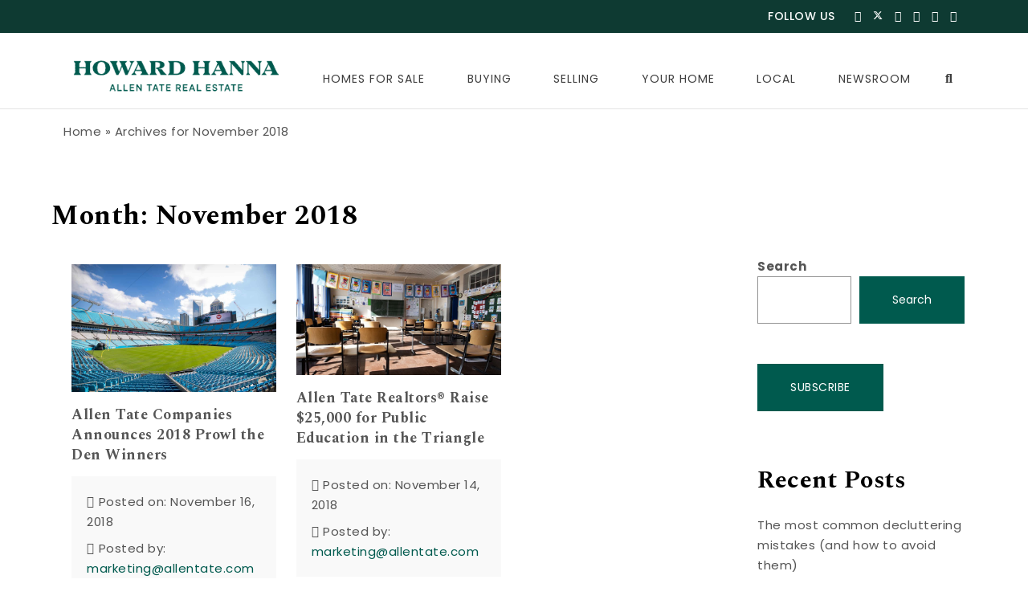

--- FILE ---
content_type: text/html; charset=UTF-8
request_url: https://atblog.azurewebsites.net/2018/11/
body_size: 16819
content:
<!DOCTYPE html>
<html lang="en-US">
<head><style>img.lazy{min-height:1px}</style><link href="https://blog.allentate.com/wp-content/plugins/w3-total-cache/pub/js/lazyload.min.js" as="script">
<meta charset="UTF-8">
<meta name="viewport" content="width=device-width, initial-scale=1">
<link rel="profile" href="http://gmpg.org/xfn/11">
<meta name='robots' content='noindex, follow' />
	<style>img:is([sizes="auto" i], [sizes^="auto," i]) { contain-intrinsic-size: 3000px 1500px }</style>
	
	<!-- This site is optimized with the Yoast SEO Premium plugin v26.3 (Yoast SEO v26.3) - https://yoast.com/wordpress/plugins/seo/ -->
	<title>November 2018 - Howard Hanna Allen Tate Blog</title>
	<meta property="og:locale" content="en_US" />
	<meta property="og:type" content="website" />
	<meta property="og:title" content="November 2018" />
	<meta property="og:url" content="https://atblog.azurewebsites.net/2018/11/" />
	<meta property="og:site_name" content="Howard Hanna Allen Tate Blog" />
	<meta name="twitter:card" content="summary_large_image" />
	<script type="application/ld+json" class="yoast-schema-graph">{"@context":"https://schema.org","@graph":[{"@type":"CollectionPage","@id":"https://atblog.azurewebsites.net/2018/11/","url":"https://atblog.azurewebsites.net/2018/11/","name":"November 2018 - Howard Hanna Allen Tate Blog","isPartOf":{"@id":"https://blog.allentate.com/#website"},"primaryImageOfPage":{"@id":"https://atblog.azurewebsites.net/2018/11/#primaryimage"},"image":{"@id":"https://atblog.azurewebsites.net/2018/11/#primaryimage"},"thumbnailUrl":"https://blog.allentate.com/wp-content/uploads/2022/10/2019Prowl-1137-scaled.jpg","breadcrumb":{"@id":"https://atblog.azurewebsites.net/2018/11/#breadcrumb"},"inLanguage":"en-US"},{"@type":"ImageObject","inLanguage":"en-US","@id":"https://atblog.azurewebsites.net/2018/11/#primaryimage","url":"https://blog.allentate.com/wp-content/uploads/2022/10/2019Prowl-1137-scaled.jpg","contentUrl":"https://blog.allentate.com/wp-content/uploads/2022/10/2019Prowl-1137-scaled.jpg","width":2560,"height":1600},{"@type":"BreadcrumbList","@id":"https://atblog.azurewebsites.net/2018/11/#breadcrumb","itemListElement":[{"@type":"ListItem","position":1,"name":"Home","item":"https://blog.allentate.com/"},{"@type":"ListItem","position":2,"name":"Archives for November 2018"}]},{"@type":"WebSite","@id":"https://blog.allentate.com/#website","url":"https://blog.allentate.com/","name":"Howard Hanna Allen Tate Blog","description":"We Blog Home","publisher":{"@id":"https://blog.allentate.com/#organization"},"potentialAction":[{"@type":"SearchAction","target":{"@type":"EntryPoint","urlTemplate":"https://blog.allentate.com/?s={search_term_string}"},"query-input":{"@type":"PropertyValueSpecification","valueRequired":true,"valueName":"search_term_string"}}],"inLanguage":"en-US"},{"@type":"Organization","@id":"https://blog.allentate.com/#organization","name":"Howard Hanna Allen Tate Blog","url":"https://blog.allentate.com/","logo":{"@type":"ImageObject","inLanguage":"en-US","@id":"https://blog.allentate.com/#/schema/logo/image/","url":"https://blog.allentate.com/wp-content/uploads/2025/08/horiz-logo.png","contentUrl":"https://blog.allentate.com/wp-content/uploads/2025/08/horiz-logo.png","width":350,"height":84,"caption":"Howard Hanna Allen Tate Blog"},"image":{"@id":"https://blog.allentate.com/#/schema/logo/image/"}}]}</script>
	<!-- / Yoast SEO Premium plugin. -->


<link rel='dns-prefetch' href='//www.googletagmanager.com' />
<link rel='dns-prefetch' href='//fonts.googleapis.com' />
<link rel="alternate" type="application/rss+xml" title="Howard Hanna Allen Tate Blog &raquo; Feed" href="https://atblog.azurewebsites.net/feed/" />
<link rel="alternate" type="application/rss+xml" title="Howard Hanna Allen Tate Blog &raquo; Comments Feed" href="https://atblog.azurewebsites.net/comments/feed/" />
<script type="text/javascript">
/* <![CDATA[ */
window._wpemojiSettings = {"baseUrl":"https:\/\/s.w.org\/images\/core\/emoji\/16.0.1\/72x72\/","ext":".png","svgUrl":"https:\/\/s.w.org\/images\/core\/emoji\/16.0.1\/svg\/","svgExt":".svg","source":{"concatemoji":"https:\/\/atblog.azurewebsites.net\/wp-includes\/js\/wp-emoji-release.min.js?ver=6.8.3"}};
/*! This file is auto-generated */
!function(s,n){var o,i,e;function c(e){try{var t={supportTests:e,timestamp:(new Date).valueOf()};sessionStorage.setItem(o,JSON.stringify(t))}catch(e){}}function p(e,t,n){e.clearRect(0,0,e.canvas.width,e.canvas.height),e.fillText(t,0,0);var t=new Uint32Array(e.getImageData(0,0,e.canvas.width,e.canvas.height).data),a=(e.clearRect(0,0,e.canvas.width,e.canvas.height),e.fillText(n,0,0),new Uint32Array(e.getImageData(0,0,e.canvas.width,e.canvas.height).data));return t.every(function(e,t){return e===a[t]})}function u(e,t){e.clearRect(0,0,e.canvas.width,e.canvas.height),e.fillText(t,0,0);for(var n=e.getImageData(16,16,1,1),a=0;a<n.data.length;a++)if(0!==n.data[a])return!1;return!0}function f(e,t,n,a){switch(t){case"flag":return n(e,"\ud83c\udff3\ufe0f\u200d\u26a7\ufe0f","\ud83c\udff3\ufe0f\u200b\u26a7\ufe0f")?!1:!n(e,"\ud83c\udde8\ud83c\uddf6","\ud83c\udde8\u200b\ud83c\uddf6")&&!n(e,"\ud83c\udff4\udb40\udc67\udb40\udc62\udb40\udc65\udb40\udc6e\udb40\udc67\udb40\udc7f","\ud83c\udff4\u200b\udb40\udc67\u200b\udb40\udc62\u200b\udb40\udc65\u200b\udb40\udc6e\u200b\udb40\udc67\u200b\udb40\udc7f");case"emoji":return!a(e,"\ud83e\udedf")}return!1}function g(e,t,n,a){var r="undefined"!=typeof WorkerGlobalScope&&self instanceof WorkerGlobalScope?new OffscreenCanvas(300,150):s.createElement("canvas"),o=r.getContext("2d",{willReadFrequently:!0}),i=(o.textBaseline="top",o.font="600 32px Arial",{});return e.forEach(function(e){i[e]=t(o,e,n,a)}),i}function t(e){var t=s.createElement("script");t.src=e,t.defer=!0,s.head.appendChild(t)}"undefined"!=typeof Promise&&(o="wpEmojiSettingsSupports",i=["flag","emoji"],n.supports={everything:!0,everythingExceptFlag:!0},e=new Promise(function(e){s.addEventListener("DOMContentLoaded",e,{once:!0})}),new Promise(function(t){var n=function(){try{var e=JSON.parse(sessionStorage.getItem(o));if("object"==typeof e&&"number"==typeof e.timestamp&&(new Date).valueOf()<e.timestamp+604800&&"object"==typeof e.supportTests)return e.supportTests}catch(e){}return null}();if(!n){if("undefined"!=typeof Worker&&"undefined"!=typeof OffscreenCanvas&&"undefined"!=typeof URL&&URL.createObjectURL&&"undefined"!=typeof Blob)try{var e="postMessage("+g.toString()+"("+[JSON.stringify(i),f.toString(),p.toString(),u.toString()].join(",")+"));",a=new Blob([e],{type:"text/javascript"}),r=new Worker(URL.createObjectURL(a),{name:"wpTestEmojiSupports"});return void(r.onmessage=function(e){c(n=e.data),r.terminate(),t(n)})}catch(e){}c(n=g(i,f,p,u))}t(n)}).then(function(e){for(var t in e)n.supports[t]=e[t],n.supports.everything=n.supports.everything&&n.supports[t],"flag"!==t&&(n.supports.everythingExceptFlag=n.supports.everythingExceptFlag&&n.supports[t]);n.supports.everythingExceptFlag=n.supports.everythingExceptFlag&&!n.supports.flag,n.DOMReady=!1,n.readyCallback=function(){n.DOMReady=!0}}).then(function(){return e}).then(function(){var e;n.supports.everything||(n.readyCallback(),(e=n.source||{}).concatemoji?t(e.concatemoji):e.wpemoji&&e.twemoji&&(t(e.twemoji),t(e.wpemoji)))}))}((window,document),window._wpemojiSettings);
/* ]]> */
</script>
<link rel='stylesheet' id='purea-magazine-pro-addons-fonts-css' href='//fonts.googleapis.com/css?family=Spectral%3A400%2C500%2C600%2C700%7CMontserrat%3A400%2C500%2C700%2C800%7CSpectral%3A400%2C500%2C600%2C700&#038;subset=latin%2Clatin-ext&#038;ver=6.8.3' type='text/css' media='all' />
<link rel='stylesheet' id='pmpa_main-css' href='https://blog.allentate.com/wp-content/plugins/purea-magazine-pro-addons-premium/assets/css/main.css?ver=6.8.3' type='text/css' media='all' />
<link rel='stylesheet' id='owl-carousel-css' href='https://blog.allentate.com/wp-content/plugins/purea-magazine-pro-addons-premium/assets/css/owl.carousel.css?ver=6.8.3' type='text/css' media='all' />
<link rel='stylesheet' id='owl-theme-css' href='https://blog.allentate.com/wp-content/plugins/purea-magazine-pro-addons-premium/assets/css/owl.theme.default.css?ver=6.8.3' type='text/css' media='all' />
<style id='wp-emoji-styles-inline-css' type='text/css'>

	img.wp-smiley, img.emoji {
		display: inline !important;
		border: none !important;
		box-shadow: none !important;
		height: 1em !important;
		width: 1em !important;
		margin: 0 0.07em !important;
		vertical-align: -0.1em !important;
		background: none !important;
		padding: 0 !important;
	}
</style>
<link rel='stylesheet' id='wp-block-library-css' href='https://blog.allentate.com/wp-includes/css/dist/block-library/style.min.css?ver=6.8.3' type='text/css' media='all' />
<style id='classic-theme-styles-inline-css' type='text/css'>
/*! This file is auto-generated */
.wp-block-button__link{color:#fff;background-color:#32373c;border-radius:9999px;box-shadow:none;text-decoration:none;padding:calc(.667em + 2px) calc(1.333em + 2px);font-size:1.125em}.wp-block-file__button{background:#32373c;color:#fff;text-decoration:none}
</style>
<style id='global-styles-inline-css' type='text/css'>
:root{--wp--preset--aspect-ratio--square: 1;--wp--preset--aspect-ratio--4-3: 4/3;--wp--preset--aspect-ratio--3-4: 3/4;--wp--preset--aspect-ratio--3-2: 3/2;--wp--preset--aspect-ratio--2-3: 2/3;--wp--preset--aspect-ratio--16-9: 16/9;--wp--preset--aspect-ratio--9-16: 9/16;--wp--preset--color--black: #000000;--wp--preset--color--cyan-bluish-gray: #abb8c3;--wp--preset--color--white: #ffffff;--wp--preset--color--pale-pink: #f78da7;--wp--preset--color--vivid-red: #cf2e2e;--wp--preset--color--luminous-vivid-orange: #ff6900;--wp--preset--color--luminous-vivid-amber: #fcb900;--wp--preset--color--light-green-cyan: #7bdcb5;--wp--preset--color--vivid-green-cyan: #00d084;--wp--preset--color--pale-cyan-blue: #8ed1fc;--wp--preset--color--vivid-cyan-blue: #0693e3;--wp--preset--color--vivid-purple: #9b51e0;--wp--preset--gradient--vivid-cyan-blue-to-vivid-purple: linear-gradient(135deg,rgba(6,147,227,1) 0%,rgb(155,81,224) 100%);--wp--preset--gradient--light-green-cyan-to-vivid-green-cyan: linear-gradient(135deg,rgb(122,220,180) 0%,rgb(0,208,130) 100%);--wp--preset--gradient--luminous-vivid-amber-to-luminous-vivid-orange: linear-gradient(135deg,rgba(252,185,0,1) 0%,rgba(255,105,0,1) 100%);--wp--preset--gradient--luminous-vivid-orange-to-vivid-red: linear-gradient(135deg,rgba(255,105,0,1) 0%,rgb(207,46,46) 100%);--wp--preset--gradient--very-light-gray-to-cyan-bluish-gray: linear-gradient(135deg,rgb(238,238,238) 0%,rgb(169,184,195) 100%);--wp--preset--gradient--cool-to-warm-spectrum: linear-gradient(135deg,rgb(74,234,220) 0%,rgb(151,120,209) 20%,rgb(207,42,186) 40%,rgb(238,44,130) 60%,rgb(251,105,98) 80%,rgb(254,248,76) 100%);--wp--preset--gradient--blush-light-purple: linear-gradient(135deg,rgb(255,206,236) 0%,rgb(152,150,240) 100%);--wp--preset--gradient--blush-bordeaux: linear-gradient(135deg,rgb(254,205,165) 0%,rgb(254,45,45) 50%,rgb(107,0,62) 100%);--wp--preset--gradient--luminous-dusk: linear-gradient(135deg,rgb(255,203,112) 0%,rgb(199,81,192) 50%,rgb(65,88,208) 100%);--wp--preset--gradient--pale-ocean: linear-gradient(135deg,rgb(255,245,203) 0%,rgb(182,227,212) 50%,rgb(51,167,181) 100%);--wp--preset--gradient--electric-grass: linear-gradient(135deg,rgb(202,248,128) 0%,rgb(113,206,126) 100%);--wp--preset--gradient--midnight: linear-gradient(135deg,rgb(2,3,129) 0%,rgb(40,116,252) 100%);--wp--preset--font-size--small: 13px;--wp--preset--font-size--medium: 20px;--wp--preset--font-size--large: 36px;--wp--preset--font-size--x-large: 42px;--wp--preset--spacing--20: 0.44rem;--wp--preset--spacing--30: 0.67rem;--wp--preset--spacing--40: 1rem;--wp--preset--spacing--50: 1.5rem;--wp--preset--spacing--60: 2.25rem;--wp--preset--spacing--70: 3.38rem;--wp--preset--spacing--80: 5.06rem;--wp--preset--shadow--natural: 6px 6px 9px rgba(0, 0, 0, 0.2);--wp--preset--shadow--deep: 12px 12px 50px rgba(0, 0, 0, 0.4);--wp--preset--shadow--sharp: 6px 6px 0px rgba(0, 0, 0, 0.2);--wp--preset--shadow--outlined: 6px 6px 0px -3px rgba(255, 255, 255, 1), 6px 6px rgba(0, 0, 0, 1);--wp--preset--shadow--crisp: 6px 6px 0px rgba(0, 0, 0, 1);}:where(.is-layout-flex){gap: 0.5em;}:where(.is-layout-grid){gap: 0.5em;}body .is-layout-flex{display: flex;}.is-layout-flex{flex-wrap: wrap;align-items: center;}.is-layout-flex > :is(*, div){margin: 0;}body .is-layout-grid{display: grid;}.is-layout-grid > :is(*, div){margin: 0;}:where(.wp-block-columns.is-layout-flex){gap: 2em;}:where(.wp-block-columns.is-layout-grid){gap: 2em;}:where(.wp-block-post-template.is-layout-flex){gap: 1.25em;}:where(.wp-block-post-template.is-layout-grid){gap: 1.25em;}.has-black-color{color: var(--wp--preset--color--black) !important;}.has-cyan-bluish-gray-color{color: var(--wp--preset--color--cyan-bluish-gray) !important;}.has-white-color{color: var(--wp--preset--color--white) !important;}.has-pale-pink-color{color: var(--wp--preset--color--pale-pink) !important;}.has-vivid-red-color{color: var(--wp--preset--color--vivid-red) !important;}.has-luminous-vivid-orange-color{color: var(--wp--preset--color--luminous-vivid-orange) !important;}.has-luminous-vivid-amber-color{color: var(--wp--preset--color--luminous-vivid-amber) !important;}.has-light-green-cyan-color{color: var(--wp--preset--color--light-green-cyan) !important;}.has-vivid-green-cyan-color{color: var(--wp--preset--color--vivid-green-cyan) !important;}.has-pale-cyan-blue-color{color: var(--wp--preset--color--pale-cyan-blue) !important;}.has-vivid-cyan-blue-color{color: var(--wp--preset--color--vivid-cyan-blue) !important;}.has-vivid-purple-color{color: var(--wp--preset--color--vivid-purple) !important;}.has-black-background-color{background-color: var(--wp--preset--color--black) !important;}.has-cyan-bluish-gray-background-color{background-color: var(--wp--preset--color--cyan-bluish-gray) !important;}.has-white-background-color{background-color: var(--wp--preset--color--white) !important;}.has-pale-pink-background-color{background-color: var(--wp--preset--color--pale-pink) !important;}.has-vivid-red-background-color{background-color: var(--wp--preset--color--vivid-red) !important;}.has-luminous-vivid-orange-background-color{background-color: var(--wp--preset--color--luminous-vivid-orange) !important;}.has-luminous-vivid-amber-background-color{background-color: var(--wp--preset--color--luminous-vivid-amber) !important;}.has-light-green-cyan-background-color{background-color: var(--wp--preset--color--light-green-cyan) !important;}.has-vivid-green-cyan-background-color{background-color: var(--wp--preset--color--vivid-green-cyan) !important;}.has-pale-cyan-blue-background-color{background-color: var(--wp--preset--color--pale-cyan-blue) !important;}.has-vivid-cyan-blue-background-color{background-color: var(--wp--preset--color--vivid-cyan-blue) !important;}.has-vivid-purple-background-color{background-color: var(--wp--preset--color--vivid-purple) !important;}.has-black-border-color{border-color: var(--wp--preset--color--black) !important;}.has-cyan-bluish-gray-border-color{border-color: var(--wp--preset--color--cyan-bluish-gray) !important;}.has-white-border-color{border-color: var(--wp--preset--color--white) !important;}.has-pale-pink-border-color{border-color: var(--wp--preset--color--pale-pink) !important;}.has-vivid-red-border-color{border-color: var(--wp--preset--color--vivid-red) !important;}.has-luminous-vivid-orange-border-color{border-color: var(--wp--preset--color--luminous-vivid-orange) !important;}.has-luminous-vivid-amber-border-color{border-color: var(--wp--preset--color--luminous-vivid-amber) !important;}.has-light-green-cyan-border-color{border-color: var(--wp--preset--color--light-green-cyan) !important;}.has-vivid-green-cyan-border-color{border-color: var(--wp--preset--color--vivid-green-cyan) !important;}.has-pale-cyan-blue-border-color{border-color: var(--wp--preset--color--pale-cyan-blue) !important;}.has-vivid-cyan-blue-border-color{border-color: var(--wp--preset--color--vivid-cyan-blue) !important;}.has-vivid-purple-border-color{border-color: var(--wp--preset--color--vivid-purple) !important;}.has-vivid-cyan-blue-to-vivid-purple-gradient-background{background: var(--wp--preset--gradient--vivid-cyan-blue-to-vivid-purple) !important;}.has-light-green-cyan-to-vivid-green-cyan-gradient-background{background: var(--wp--preset--gradient--light-green-cyan-to-vivid-green-cyan) !important;}.has-luminous-vivid-amber-to-luminous-vivid-orange-gradient-background{background: var(--wp--preset--gradient--luminous-vivid-amber-to-luminous-vivid-orange) !important;}.has-luminous-vivid-orange-to-vivid-red-gradient-background{background: var(--wp--preset--gradient--luminous-vivid-orange-to-vivid-red) !important;}.has-very-light-gray-to-cyan-bluish-gray-gradient-background{background: var(--wp--preset--gradient--very-light-gray-to-cyan-bluish-gray) !important;}.has-cool-to-warm-spectrum-gradient-background{background: var(--wp--preset--gradient--cool-to-warm-spectrum) !important;}.has-blush-light-purple-gradient-background{background: var(--wp--preset--gradient--blush-light-purple) !important;}.has-blush-bordeaux-gradient-background{background: var(--wp--preset--gradient--blush-bordeaux) !important;}.has-luminous-dusk-gradient-background{background: var(--wp--preset--gradient--luminous-dusk) !important;}.has-pale-ocean-gradient-background{background: var(--wp--preset--gradient--pale-ocean) !important;}.has-electric-grass-gradient-background{background: var(--wp--preset--gradient--electric-grass) !important;}.has-midnight-gradient-background{background: var(--wp--preset--gradient--midnight) !important;}.has-small-font-size{font-size: var(--wp--preset--font-size--small) !important;}.has-medium-font-size{font-size: var(--wp--preset--font-size--medium) !important;}.has-large-font-size{font-size: var(--wp--preset--font-size--large) !important;}.has-x-large-font-size{font-size: var(--wp--preset--font-size--x-large) !important;}
:where(.wp-block-post-template.is-layout-flex){gap: 1.25em;}:where(.wp-block-post-template.is-layout-grid){gap: 1.25em;}
:where(.wp-block-columns.is-layout-flex){gap: 2em;}:where(.wp-block-columns.is-layout-grid){gap: 2em;}
:root :where(.wp-block-pullquote){font-size: 1.5em;line-height: 1.6;}
</style>
<link rel='stylesheet' id='bootstrap-css' href='https://blog.allentate.com/wp-content/themes/purea-magazine/css/bootstrap.css?ver=3.3.7' type='text/css' media='all' />
<link rel='stylesheet' id='purea-magazine-style-css' href='https://blog.allentate.com/wp-content/themes/purea-magazine/style.css?ver=1.3.2' type='text/css' media='all' />
<link rel='stylesheet' id='purea-magazine-blocks-frontend-css' href='https://blog.allentate.com/wp-content/themes/purea-magazine/css/blocks-frontend.css?ver=1.3.2' type='text/css' media='all' />
<link rel='stylesheet' id='fontawesome-css' href='https://blog.allentate.com/wp-content/themes/purea-magazine/css/fontawesome.css?ver=5.10.1' type='text/css' media='all' />
<link rel='stylesheet' id='m-customscrollbar-css' href='https://blog.allentate.com/wp-content/themes/purea-magazine/css/jquery.mCustomScrollbar.css?ver=3.1.5' type='text/css' media='all' />
<link rel='stylesheet' id='animate-css' href='https://blog.allentate.com/wp-content/themes/purea-magazine/css/animate.css?ver=3.7.2' type='text/css' media='all' />
<link rel='stylesheet' id='poppins-google-font-css' href='https://fonts.googleapis.com/css?family=Poppins%3A300%2C400%2C500%2C700&#038;display=swap&#038;ver=1.0' type='text/css' media='all' />
<link rel='stylesheet' id='spectral-google-font-css' href='https://fonts.googleapis.com/css?family=Spectral%3A400%2C700&#038;display=swap&#038;ver=1.0' type='text/css' media='all' />
<script type="text/javascript" src="https://blog.allentate.com/wp-includes/js/jquery/jquery.min.js?ver=3.7.1" id="jquery-core-js"></script>
<script type="text/javascript" src="https://blog.allentate.com/wp-includes/js/jquery/jquery-migrate.min.js?ver=3.4.1" id="jquery-migrate-js"></script>
<!--[if lt IE 9]>
<script type="text/javascript" src="https://blog.allentate.com/wp-content/themes/purea-magazine/js/html5shiv.js?ver=3.7.3" id="html5shiv-js"></script>
<![endif]-->
<!--[if lt IE 9]>
<script type="text/javascript" src="https://blog.allentate.com/wp-content/themes/purea-magazine/js/respond.js?ver=6.8.3" id="respond-js"></script>
<![endif]-->

<!-- Google tag (gtag.js) snippet added by Site Kit -->
<!-- Google Analytics snippet added by Site Kit -->
<script type="text/javascript" src="https://www.googletagmanager.com/gtag/js?id=GT-MBT2FVZQ" id="google_gtagjs-js" async></script>
<script type="text/javascript" id="google_gtagjs-js-after">
/* <![CDATA[ */
window.dataLayer = window.dataLayer || [];function gtag(){dataLayer.push(arguments);}
gtag("set","linker",{"domains":["atblog.azurewebsites.net"]});
gtag("js", new Date());
gtag("set", "developer_id.dZTNiMT", true);
gtag("config", "GT-MBT2FVZQ");
/* ]]> */
</script>
<link rel="https://api.w.org/" href="https://atblog.azurewebsites.net/wp-json/" /><meta name="generator" content="WordPress 6.8.3" />
<meta name="generator" content="Site Kit by Google 1.170.0" /><!-- Meta Pixel Code -->
<script>
!function(f,b,e,v,n,t,s)
{if(f.fbq)return;n=f.fbq=function(){n.callMethod?
n.callMethod.apply(n,arguments):n.queue.push(arguments)};
if(!f._fbq)f._fbq=n;n.push=n;n.loaded=!0;n.version='2.0';
n.queue=[];t=b.createElement(e);t.async=!0;
t.src=v;s=b.getElementsByTagName(e)[0];
s.parentNode.insertBefore(t,s)}(window, document,'script',
'https://connect.facebook.net/en_US/fbevents.js');
fbq('init', '1366098156886930');
fbq('track', 'PageView');
</script>
<noscript><img class="lazy" height="1" width="1" style="display:none"
src="data:image/svg+xml,%3Csvg%20xmlns='http://www.w3.org/2000/svg'%20viewBox='0%200%201%201'%3E%3C/svg%3E" data-src="https://www.facebook.com/tr?id=1366098156886930&ev=PageView&noscript=1"
/></noscript>
<!-- End Meta Pixel Code -->

<!-- Agent Branding Code -->
<script>
var atc_agent;function get_branding(){var aid,s_url,a_url,p_robot;s_url=window.location.href;a_url=s_url.match('/partner/([^/]+)');if(a_url&&a_url[1])
aid=a_url[1].replace(/[^a-zA-Z0-9 _]/g,'');else
aid='';if(aid&&aid.length>=3&&aid.length<=48){jQuery.getJSON("https://hhofficelistingsapi.azurewebsites.net/ATAgentInfo/"+aid+"/?rnd="+Math.ceil(Math.random()*100000000),function(AgentData){if(AgentData.success==true&&AgentData.data[0]){atc_agent=AgentData.data[0];atc_agent.atcb_blog_host=location.hostname;atc_agent.atcb_blog_slug='/partner/'+atc_agent.AgentURL.replace(".allentate.com","");atc_agent.atcb_blog_url=atc_agent.atcb_blog_host+atc_agent.atcb_blog_slug;atc_agent.AgentID=parseInt(atc_agent.AgentID);atc_agent.atcb_id=atc_agent.AgentURL.replace(".allentate.com","");atc_agent.atcb_fullname=(atc_agent.LastName!=undefined)?atc_agent.FirstName+' '+atc_agent.LastName:atc_agent.FirstName;atc_agent.atcb_bio_link="https://"+atc_agent.AgentURL;atc_agent.atcb_contact_link="https://"+atc_agent.AgentURL+"/contact";atc_agent.PictureURL=atc_agent.PictureURL.toLowerCase();if(atc_agent.PictureURL.includes("team-full")){atc_agent.PictureURL=atc_agent.PictureURL.replace("team-full","team-thumb");}
else{atc_agent.PictureURL="www.allentate.com/ClientImage/Agent-Thumb/"+atc_agent.AgentID+".jpg";}
display_agent_contact();}});}}
function display_agent_contact(){var agent_card;agent_card='';agent_card+='<div class="container-flex" id="atcb_container">';agent_card+='<div class="row">';agent_card+='<div class="col-xs-12">';agent_card+='<a href="https://##site_url##" id="atcb_photo_link" data-toggle="tooltip" data-placement="right" title="Blog Home Page">';agent_card+='<img src="https://##agent_photo##" id="atcb_photo" class="atcb_portrait">';agent_card+='</a>';agent_card+='<div id="atcb_link_div">';agent_card+='<a href="##agent_bio##"     id="atcb_bio_link" target="_blank" data-toggle="tooltip" data-placement="bottom" title="More Information about ##agent_name##">##agent_name##</a>';agent_card+='<a href="##agent_contact##" id="atcb_contact_link"  target="_blank">Contact</a>';agent_card+='</div>';agent_card+='<div  id="atcb_logo_div">';agent_card+='<a href="https://##site_url##" class="custom-logo-link" rel="home" aria-current="page">';agent_card+='<img src="https://blog.allentate.com/wp-content/uploads/2025/08/horiz-logo.png" id="atcb_logo_img" alt="Allen Tate">';agent_card+='</a>';agent_card+='</div>';agent_card+='</div>';agent_card+='</div>';agent_card+='</div>';agent_card=agent_card.replace("##site_url##",atc_agent.atcb_blog_url);agent_card=agent_card.replace("##site_url##",atc_agent.atcb_blog_url);agent_card=agent_card.replace("##agent_photo##",atc_agent.PictureURL);agent_card=agent_card.replace("##agent_name##",atc_agent.atcb_fullname);agent_card=agent_card.replace("##agent_name##",atc_agent.atcb_fullname);agent_card=agent_card.replace("##agent_bio##",atc_agent.atcb_bio_link);agent_card=agent_card.replace("##agent_contact##",atc_agent.atcb_contact_link);jQuery('div.logo').replaceWith(agent_card);jQuery('div.top-menu-wrapper').addClass("atcb_oldmenu");jQuery('.menu-item-25945 a').attr('href','https://'+atc_agent.AgentURL+'/Property/MapList');setTimeout(update_my_links,500);setTimeout(atcb_check_layout,1000);}
function update_my_links(){var my_link;jQuery("a[href*='"+atc_agent.atcb_blog_host+"']").each(function(){my_link=jQuery(this).attr("href");if(!my_link.includes("/partner/")){my_link=my_link.replace(atc_agent.atcb_blog_host,atc_agent.atcb_blog_host+atc_agent.atcb_blog_slug);jQuery(this).attr("href",my_link);}});jQuery("form[action*='"+atc_agent.atcb_blog_host+"']").each(function(){my_link=jQuery(this).attr("action");if(!my_link.includes("/partner/")){my_link=my_link.replace(atc_agent.atcb_blog_host,atc_agent.atcb_blog_host+atc_agent.atcb_blog_slug);jQuery(this).attr("action",my_link);}});jQuery("#custom_html-2").hide();jQuery("div.top-bar").hide();jQuery("[id*='atcb_']").tooltip();if(atc_agent.AgentID){jQuery("link[rel='canonical']").attr('href',location.href);jQuery("meta[property='og:url']").attr('content',location.href);}
jQuery("a[href*='www.allentate.com/property/' i]").each(function(){jQuery(this).attr("href",jQuery(this).attr('href').replace('www.allentate.com',atc_agent.AgentURL));});jQuery("a[href*='sweepstakes.allentate.com' i]").each(function(){jQuery(this).attr("href","https://sweepstakes.allentate.com?utm_source=blog&aid="+atc_agent.atcb_id);});jQuery("a[href*='allentate.com/homephysical' i]").each(function(){jQuery(this).attr("href","https://www.allentate.com/homephysical?utm_source=blog&utm_id=HP2023&agt="+atc_agent.atcb_fullname.replace(' ','.'));});jQuery("a[href*='www.allentate.com/bundle' i]").each(function(){jQuery(this).attr("href",jQuery(this).attr('href').replace('www.allentate.com',atc_agent.AgentURL));});}
function atcb_check_layout(){var atcb_photo;atcb_photo=jQuery("#atcb_photo");if(atcb_photo.prop('naturalWidth')>atcb_photo.prop('naturalHeight')){atcb_photo.addClass("atcb_landscape");atcb_photo.removeClass("atcb_portrait");}}
var waitForJQuery=setInterval(function(){if(typeof jQuery!='undefined'){jQuery(document).ready(function(){jQuery('.menu-item-25945 a').attr('target','_blank');get_branding();jQuery(jQuery('.post-modified-info').detach()).appendTo('.meta-item.date-single');jQuery("i.fas.fa-comments").parent("span.meta-item").each(function(){jQuery(this).css("display","none");});});clearInterval(waitForJQuery);}},10);
</script>
<!-- END Agent Branding Code -->

<meta name="facebook-domain-verification" content="7v5v7y57kpc7ntz5xhcie23d3gpvhm" />
  		<style type="text/css" id="purea-magazine-dynamic-style">
    		 a{color:#555;text-decoration:none;transition:all 0.3s ease-in-out}a:hover,a:focus{color:#bc2a26;text-decoration:none;transition:all 0.3s ease-in-out}h1,h2,h3,h4,h5,h6{color:#000}.pagination .nav-links .current{background:#bc2a26 !important}.top-menu .navigation > li > a:hover{color:#bc2a26}form.wpcf7-form input, form.wpcf7-form textarea, form.wpcf7-form radio, form.wpcf7-form checkbox{border:1px solid #d0d0d0;color:#555}form.wpcf7-form input::placeholder, form.wpcf7-form textarea::placeholder{color:#555}form.wpcf7-form input[type="submit"]{color:#fff}form.wpcf7-form label{color:#555}button.navbar-toggle, button.navbar-toggle:hover{background:none !important;box-shadow:none}.menu-social li a{color:#555}.menu-social li a:hover{color:#bc2a26}aside h4.widget-title:hover{color:inherit}.trending-news-content a, .single h1.entry-title a, .cat-item a, .latest-posts-area-content a{color:#555;transition:all 0.3s ease-in-out}.cat-item a:hover, .latest-posts-area-content a:hover, .layout-1-area-content .title h3 a:hover{color:#bc2a26;transition:all 0.3s ease-in-out}.blog.single-no-sidebar article{width:49%}.trending-content-marq{width:100%}.trending-content{width:calc(100% - 200px)}.trending-content.full-width-trending-slider{width:100%}.single .title, .single .content, .single #comments{width:65%;margin:0 auto}.no-sidebar .container{width:90%;margin:0 auto}@media only screen and (max-width:767px){.trending-news-content .title-wrapper.slide{z-index:11;max-width:100%;width:100%;position:relative;text-align:center;display:block}.trending-content{width:100%}}h1.site-title, p.site-description{display:none}.trending-news{padding-top:10px;padding-bottom:0}@media only screen and (max-width:480px){.trending-news-content .title-wrapper{margin-top:10px}}span.author, span.by{display:none}span.comments{display:none}.single div.post-tags{display:none}.single span.author-single{display:none}.single span.comments-single{display:none}.home.elementor-page.no-sidebar .container{width:90%;margin:0 auto}.home.elementor-page.no-sidebar .elementor-section.elementor-section-boxed>.elementor-container{width:90% !important;max-width:90% !important}.highlight-area-wrapper .col-md-3{padding-left:5px;padding-right:5px}.highlight-area-content .content-wrapper{position:relative;height:400px;padding:0}.highlight-area-content .content-wrapper .content-inner{position:absolute;top:50%;left:50%;width:100%;transform:translate(-50%, -50%)}.highlight-area-content .content-wrapper .content{padding:0 20px}  		</style>
	 
        <link rel="dns-prefetch" href="https://fonts.gstatic.com"> 
        <link rel="preconnect" href="https://fonts.gstatic.com" crossorigin="anonymous">
            <style type="text/css" id="purea-magazine-pro-addons-dynamic-style">
             body, html, .single .content p, article .meta-item, .comment-content p, .archive article .meta .meta-item, .layout-1-category-post:first-child .content .post-categories a, .pmpa-layout-2-category-post .content .post-categories a, .layout-2-category-post:first-child .content .post-categories a, .layout-2-category-post:nth-of-type(2) .content .post-categories a, .breaking-news-title, .searchpage .entry-footer .cat-links, .searchpage .entry-footer .comments-link, .searchpage .entry-footer .tags-links, .woocommerce table.shop_table{font-family:;font-weight:400;font-size:15px}.top-menu .navigation > li > a, .top-menu .navigation > li > ul > li > a, .top-menu .navigation > li > ul > li > ul > li > a{font-family:;font-weight:400;font-size:14px}h1, h2, h3, h4, h5, h6{font-family:;font-weight:700}.logo h1.site-title, .logo p.site-title{font-family:!important;font-weight:400 !important}.layout-1-category-post:first-child .content h3 a, .layout-1-area-content .title h3 a, .featured-area-content .title h3 a, .pmpa-layout-2-area-content .title h3 a, .layout-2-category-post:first-child .content h3 a, .layout-2-category-post:nth-of-type(2) .content h3 a{font-weight:700}h1:not(.logo h1.site-title){font-size:34px}h2{font-size:30px}h3{font-size:22px}h4{font-size:20px}h5{font-size:18px}h6{font-size:14px}.highlight-area-content .title h3 a , .layout-1-area-content .title h3 a, .pmpa-layout-2-area-content .title h3 a, .layout-2-area-content .title h3 a, .featured-area-content .title h3 a{font-size:22px}.top-bar{font-size:14px}article .read-more a, button, html input[type="button"], input[type="reset"], input[type="submit"]{font-size:14px}.woocommerce ul.products li.product .woocommerce-loop-category__title, .woocommerce ul.products li.product .woocommerce-loop-product__title, .woocommerce ul.products li.product h3{font-size:14px !important}.owl-dots button, .owl-nav button{background:none !important}.footer-widgets-wrapper .widget-column{margin-bottom:0}.blog article{width:49%}.carousel-indicators a{color:#fbfbfb !important;font-size:20px;padding:0 10px}.full-width-trending-slider .carousel-indicators a{font-size:15px !important;padding:0 3px !important}@media only screen and (max-width:991px){.both-sidebars .container .col-left{padding:0}}@media only screen and (max-width:991px){footer#footer{padding-top:0 !important}}a, .trending-news-content a, .single h1.entry-title a, .cat-item a, .latest-posts-area-content a, .layout-1-area-content .title h3 a, .pmpa-layout-2-area-content .title h3 a, .layout-2-area-content .title h3 a{color:#555 !important}.top-social li i{color:#fff !important}#wpadminbar a{color:inherit !important}a:hover, .trending-news-content a:hover, .cat-item a:hover, .latest-posts-area-content a:hover, .layout-1-area-content .title h3 a:hover, .pmpa-layout-2-area-content .title h3 a:hover, .layout-2-area-content .title h3 a:hover{color:#005a4e !important}.highlight-area-content .title h3 a, .highlight-area-content .category .post-categories a, .highlight-area-content .meta .author a, .featured-category-post:first-child .content h3 a, .featured-area-content .category .post-categories a, .featured-area-content .title h3 a, .featured-area-content .meta a, .featured-area-content span, .featured-category-post:first-child .content .read-more a{color:#fff !important}p.site-title a, h1.site-title a{color:#000 !important}p.site-description{color:#000}.layout-1-area-content span, .pmpa-layout-2-area-content span, .layout-2-area-content span{color:#abaaaa}.top-bar{background:#000;color:#fff}.top-social-label{color:#fff}.top-menu .navigation > li > a, .search-btn{color:#3c3c3c !important}.top-menu .navigation > li > a:hover{color:#005a4e !important}.top-menu .navigation > li > a:before{background:none !important}.top-menu .navigation > li > a:hover::before{content:"";position:absolute;background:#005a4e !important;height:3px;z-index:0;left:0;right:0;bottom:0;-webkit-transition-duration:0.5s;transition-duration:0.5s;-webkit-transition-timing-function:cubic-bezier(0.4, 0, 0.2, 1);transition-timing-function:cubic-bezier(0.4, 0, 0.2, 1)}.top-menu .navigation > li > ul > li > a, .top-menu .navigation > li > ul > li > ul > li > a{background:#0f0f0f;color:#fff !important}.top-menu .navigation > li > ul > li:hover > a, .top-menu .navigation > li > ul > li > ul > li:hover > a, .dropdown-menu > li > a:focus{background:#005a4e}.search-btn:hover, .top-menu .navigation .search-btn:hover{background:#005a4e !important;color:#fff !important}.breaking-news-title{background:#005a4e;color:#fff}.blog-post .meta, .meta-item i{color:#abaaaa !important}.widget-area .content .meta{color:#abaaaa !important}.layout-1-category-post:first-child .content .post-categories a, .pmpa-layout-2-category-post .content .post-categories a, .layout-2-category-post:first-child .content .post-categories a, .layout-2-category-post:nth-of-type(2) .content .post-categories a{background:#005a4e;color:#fff !important}.featured-category-post:first-child .content-wrapper .content, .featured-category-post:first-child .content h3 a{background:#005a4e}.featured-category-post:first-child .content h3 a, .featured-category-post:first-child .category .post-categories a, .featured-category-post:first-child span, .featured-category-post:first-child .meta a, .featured-category-post:first-child .content .read-more a{color:#fff !important}.single .blog-post .meta, .meta-item i{color:#555 !important}.single .blog-post .post-tags{color:#555}.single .post-tags a{border:1px solid #555 !important;background:#fff;color:#555 !important}.single ul.post-categories li a{background:#efefef;color:#555 !important}.single .post-tags a:hover{background:#d4d1d1 !important}h2.section-title{color:#000 !important}h4.widget-title, h4.section-title, .blog h4.widget-title, .search h4.widget-title, .archive h4.widget-title, .single h4.widget-title{color:#555}.layout-1-category-post .content-wrapper, .pmpa-layout-2-category-post .content-wrapper, .layout-2-category-post .content-wrapper{color:#555 !important}.pf-layout-1-category-post .content-wrapper, .pmpa-layout-2-category-post .content-wrapper, .pf-layout-2-category-post .content-wrapper{color:#555 !important}footer#footer{padding-top:70px;color:#555;background:#fff !important}footer h4.widget-title, footer h4.section-title, footer caption{color:#000 !important}footer .social-icons-wrapper .social-icons-lists ul li a::before{color:#555 !important}footer .social-icons-wrapper .social-icons-lists ul li a:hover::before{color:#fff !important}footer .section{margin-bottom:70px}footer#footer li a, footer#footer a, .copyrights a{color:#555 !important}footer#footer li a:hover, .copyrights a:hover{color:#005a4e !important}.btntoTop{border:1px solid #555}.btntoTop:before{color:#555}.btntoTop.active:hover{background:#005a4e;border:1px solid #005a4e}.btntoTop.active:hover:before{color:#555}.archive article .meta{background:#f9f9f9}.archive article .meta a{color:#005a4e !important}.archive .blog-post .meta, .archive .blog-post .meta-item i{color:#555 !important}article .read-more a, button, html input[type="button"], input[type="reset"], input[type="submit"]{background:#005a4e;border:1px solid #005a4e;color:#fff !important}.searchpage .entry-footer .cat-links, .searchpage .entry-footer .comments-link, .searchpage .entry-footer .tags-links{background:#005a4e;border:1px solid #005a4e;color:#fff !important}.searchpage .entry-footer span.comments-link a, .searchpage .entry-footer span.cat-links a, .searchpage .entry-footer span.tags-links a{color:#fff !important}article .read-more a:hover, button:hover, html input[type="button"]:hover, input[type="reset"]:hover, input[type="submit"]:hover{background:#005a4e}.woocommerce ul.products li.product .button, .woocommerce #respond input#submit, .woocommerce a.button, .woocommerce button.button, .woocommerce input.button, .woocommerce button.button.alt, .woocommerce div.product form.cart .button, .woocommerce #respond input#submit.alt, .woocommerce a.button.alt, .woocommerce button.button.alt, .woocommerce input.button.alt{background:#005a4e !important;border:1px solid #005a4e;color:#fff !important}.woocommerce ul.products li.product .button:hover, .woocommerce #respond input#submit:hover, .woocommerce a.button:hover, .woocommerce button.button:hover, .woocommerce input.button:hover, .woocommerce button.button.alt:hover, .woocommerce div.product form.cart .button:hover, .woocommerce #respond input#submit.alt:hover, .woocommerce a.button.alt:hover, .woocommerce button.button.alt:hover, .woocommerce input.button.alt:hover{background:#005a4e !important;border:1px solid #005a4e}.top-bar li a{color:#fff !important}.hd-bar .side-menu ul li a{color:#fff !important}.hd-bar-closer button, .overlay .search-closebtn:hover{border:none !important}.slider-full-width-wrapper .overlay-inner .content h2 a{color:#fff !important}.slider-full-width-wrapper .overlay-inner .content .category a{color:#fff !important}.select2-container--default .select2-selection--single{background:transparent !important;border:1px solid #d0d0d0 !important;border-radius:0 !important}.highlight-area-content .title h2 a{color:#fff !important}.breadcrumb-wrapper{text-align:left}.both-sidebars .container .col-left, .both-sidebars .container .col-right{float:none}.both-sidebars .container .col-left{padding-right:0;padding-left:25px}@media only screen and (max-width:991px){.both-sidebars .container .col-left{padding:0}}        </style>
    		<style type="text/css" id="wp-custom-css">
			/* ATC Agent branding styles */

#atcb_container {
	min-width: 380px;
}

#atcb_photo_link {
	float: left;
	padding-bottom: 4px;
}

#atcb_photo.atcb_portrait {
	width: 110px;
	height:140px;
	object-fit:cover;
	border-radius: 6px;
	image-rendering: -webkit-optimize-contrast;
	image-rendering: crisp-edges;
}

#atcb_photo.atcb_landscape {
	width: 180px;
	height:140px;
	object-fit:cover;
	border-radius: 8px;
}

#atcb_link_div {
	max-width: 60%;
	float:left;
	padding-top:10px;
	padding-left:10px;
}

#atcb_bio_link {
	color:#0e3a32 !important;
}

#atcb_contact_link {
	color:white !important;
	padding-top: 4px;
	height: 30px;
	width: 100px;
	max-width:60%;
	background-color:#005a4e;
	display:block;
	font-size:10pt;
	text-align:center;
	position:absolute;
	bottom:10px;
	border-radius:8px;
}

#atcb_logo_div {
	float:right;
	padding-top:10px;
	max-width:35%;
}

#atcb_logo_img {
	float:right;
	height:80px;
	width:auto;
}

div.atcb_oldmenu {
	margin-top:-50px !important;
	height: 50px !important;	
}


@media (max-width: 990px) {
	#atcb_logo_img {
		height:60px;
		width:auto;
  }

	#atcb_photo.atcb_portrait {
		width: 80px;
		height:120px;
	}

	#atcb_photo.atcb_landscape {
		width: 140px;
		height:120px;
	}
}

@media (max-width: 600px) {
	#atcb_logo_img {
		height:40px;
		width:auto;
  }
}

.subscribe_btn a {
	background: #005a4e;
  border: 1px solid #005a4e;
  color: #fff !important;
	font-size: 14px;
	text-decoration: none;
	padding: 16px 40px;
	display: inline-block;
  word-break: break-word;
}

.wp-block-search__button {
	background: #005a4e;
  border: 1px solid #005a4e;
  color: #fff !important;
}

article .read-more a, button, html input[type="button"], input[type="reset"], input[type="submit"] {
    background: #005a4e;
    border: 1px solid #005a4e;
    color: #fff !important;
}

article .read-more a:hover, button:hover, html input[type="button"]:hover, input[type="reset"]:hover, input[type="submit"]:hover {
    background: #005a4e;
}

.pagination .nav-links .current {
    background: #005a4e !important;
}

.top-bar {
    background: #0e3a32;
    color: #fff;
}

.meta-item.date {
  display: none;
}

.archive article .meta a {
    color: #005a4e !important;
}

.top-menu .navigation > li > a:before {
    content: "";
    position: absolute;
    background: #005a4e;
    height: 3px;
    z-index: -1;
    left: 50%;
    right: 50%;
    bottom: 0;
    -webkit-transition-duration: 0.5s;
    transition-duration: 0.5s;
    -webkit-transition-timing-function: cubic-bezier(0.4, 0, 0.2, 1);
    transition-timing-function: cubic-bezier(0.4, 0, 0.2, 1);
}


/* ^^ ATC Agent branding ^^ */		</style>
		</head>

<body class="archive date wp-custom-logo wp-theme-purea-magazine at-sticky-sidebar no-sidebar single-right-sidebar group-blog hfeed">
				        <!-- Begin Preloader -->
                <div class="loader-wrapper lds-flickr">
                    <div id="pre-loader">
                        <div class="loader-pulse"></div>
                    </div>
                </div>
        		<!-- End Preloader -->
      		    <!-- Header Styles -->
    <header id="page-inner" class="elementor-menu-anchor theme-menu-wrapper full-width-menu style2 page" role="banner">
	<a class="skip-link screen-reader-text" href="#main">Skip to content</a>	  
        <div class="top-bar">
            <div class="container">
                <div class="row">
                    <div class="col-md-6 col-sm-6">
                                            </div>
                    <div class="col-md-6 col-sm-6">
                        <div class="top-social-wrap">
                            <span class="top-social-label">FOLLOW US</span>
                            <ul class="top-social">
                                                                            <li class="facebook-icon"><a target="_blank" href="https://www.facebook.com/AllenTateCompanies/"><i class="fab fa-facebook-f"></i></a></li>
                                                                                    <li class="twitter-icon"><a target="_blank" href="https://twitter.com/AllenTate">
                                                <svg xmlns="http://www.w3.org/2000/svg" viewBox="0 0 512 512" width="12" height="12">
                                                    <path d="M389.2 48h70.6L305.6 224.2 487 464H345L233.7 318.6 106.5 464H35.8L200.7 275.5 26.8 48H172.4L272.9 180.9 389.2 48zM364.4 421.8h39.1L151.1 88h-42L364.4 421.8z" fill="white"/>
                                                </svg>
                                        </a></li>
                                                                                    <li class="instagram-icon"><a target="_blank" href="https://www.instagram.com/allentatecompany/"><i class="fab fa-instagram"></i></a></li>
                                                                                    <li class="linkedin-icon"><a target="_blank" href="https://www.linkedin.com/company/18153/"><i class="fab fa-linkedin-in"></i></a></li>
                                                                                    <li class="pinterest-icon"><a target="_blank" href="https://www.pinterest.com/allentate/"><i class="fab fa-pinterest"></i></a></li>
                                                                                    <li class="youtube-icon"><a target="_blank" href="https://www.youtube.com/user/TheAllenTateCompany"><i class="fab fa-youtube"></i></a></li>
                                                                    </ul>
                        </div>
                    </div>
                </div>
            </div>
        </div>
    	<div id="header-main" class="header-wrapper">
		<div class="container">
			<div class="clearfix"></div>
			<div class="logo">
       			<a href="https://atblog.azurewebsites.net/" class="custom-logo-link" rel="home"><img width="350" height="84" src="data:image/svg+xml,%3Csvg%20xmlns='http://www.w3.org/2000/svg'%20viewBox='0%200%20350%2084'%3E%3C/svg%3E" data-src="https://blog.allentate.com/wp-content/uploads/2025/08/horiz-logo.png" class="custom-logo lazy" alt="Howard Hanna Allen Tate Blog" decoding="async" data-srcset="https://blog.allentate.com/wp-content/uploads/2025/08/horiz-logo.png 350w, https://blog.allentate.com/wp-content/uploads/2025/08/horiz-logo-300x72.png 300w" data-sizes="(max-width: 350px) 100vw, 350px" /></a>                                								<p class="screen-reader-text">
							        <a href="https://atblog.azurewebsites.net/" rel="home">Howard Hanna Allen Tate Blog</a>
							    </p>
										</div>
			<div class="top-menu-wrapper">
				<div class="menu-sidebar">
									</div>
				<nav class="top-menu" role="navigation" aria-label="primary">
					<div class="menu-header">
						<span>MENU </span>
				     	<button type="button" class="hd-bar-opener navbar-toggle collapsed" data-toggle="collapse" data-target="#navbar-collapse-1" aria-expanded="false">
					       	<span class="sr-only">Toggle navigation</span>
					      	<span class="icon-bar"></span>
					       	<span class="icon-bar"></span>
					       	<span class="icon-bar"></span>
				     	</button>
				   	</div>
					<div class="navbar-collapse collapse clearfix" id="navbar-collapse-1">
				   		<ul id="menu-top-menu" class="navigation"><li id="menu-item-25945" class="menu-item menu-item-type-custom menu-item-object-custom menu-item-25945"><a href="https://www.allentate.com">Homes for Sale</a></li>
<li id="menu-item-17223" class="menu-item menu-item-type-taxonomy menu-item-object-category menu-item-17223"><a href="https://atblog.azurewebsites.net/category/buying/">Buying</a></li>
<li id="menu-item-17225" class="menu-item menu-item-type-taxonomy menu-item-object-category menu-item-17225"><a href="https://atblog.azurewebsites.net/category/selling/">Selling</a></li>
<li id="menu-item-17163" class="menu-item menu-item-type-taxonomy menu-item-object-category menu-item-17163"><a href="https://atblog.azurewebsites.net/category/your-home/">Your Home</a></li>
<li id="menu-item-17160" class="menu-item menu-item-type-taxonomy menu-item-object-category menu-item-17160"><a href="https://atblog.azurewebsites.net/category/be-local/">Local</a></li>
<li id="menu-item-17294" class="menu-item menu-item-type-taxonomy menu-item-object-category menu-item-17294"><a href="https://atblog.azurewebsites.net/category/newsroom/">Newsroom</a></li>
<li class="menu-header-search">
                            <button class="search-btn"><i class="fas fa-search"></i></button>
                    </li>
                    <!-- Popup Search -->
                    <div id="searchOverlay" class="overlay">
                        <div class="overlay-content">
                            <label>Hit Enter after your search text. </label>
                            <form method="get" class="searchformmenu" action="https://atblog.azurewebsites.net/">
                                <div class="search">
                                    <input type="text" value="" class="blog-search" name="s" placeholder="Search here">
                                    <label for="searchsubmit" class="search-icon"><i class="fas fa-search"></i></label>
                                    <input type="submit" class="searchsubmitmenu" value="Search">
                                </div>
                            </form>
                        </div>
                        <button class="search-closebtn" title="Close" > <i class="fas fa-times"></i></button>
                    </div>
                    </ul>							
				   	</div>
				</nav>
	        </div>
		</div>
		
    </div>
</header>


<!-- Side Bar -->
<section id="hd-left-bar" class="hd-bar left-align mCustomScrollbar" data-mcs-theme="dark">
    <div class="hd-bar-closer">
        <button><span class="qb-close-button"></span></button>
    </div>
    <div class="hd-bar-wrapper">
        <div class="side-menu">
        	  
        <div class="search-form-wrapper">
            <form role="search" method="get" class="searchform" action="https://atblog.azurewebsites.net/">
                <div class="form-group search">
                    <label class="screen-reader-text" for="searchsubmit">Search for:</label>
                    <input type="search" id="pm-search-field" class="search-field"   placeholder="Search here" value="" name="s"/>
                    <button type="submit" value="">Search</button>
                </div>
            </form>
        </div>
            	<nav role="navigation">
	            <div class="side-navigation clearfix" id="navbar-collapse-2">
			   		<ul id="menu-top-menu-1" class="navigation"><li class="menu-item menu-item-type-custom menu-item-object-custom menu-item-25945"><a href="https://www.allentate.com">Homes for Sale</a></li>
<li class="menu-item menu-item-type-taxonomy menu-item-object-category menu-item-17223"><a href="https://atblog.azurewebsites.net/category/buying/">Buying</a></li>
<li class="menu-item menu-item-type-taxonomy menu-item-object-category menu-item-17225"><a href="https://atblog.azurewebsites.net/category/selling/">Selling</a></li>
<li class="menu-item menu-item-type-taxonomy menu-item-object-category menu-item-17163"><a href="https://atblog.azurewebsites.net/category/your-home/">Your Home</a></li>
<li class="menu-item menu-item-type-taxonomy menu-item-object-category menu-item-17160"><a href="https://atblog.azurewebsites.net/category/be-local/">Local</a></li>
<li class="menu-item menu-item-type-taxonomy menu-item-object-category menu-item-17294"><a href="https://atblog.azurewebsites.net/category/newsroom/">Newsroom</a></li>
<li class="menu-header-search">
                            <button class="search-btn"><i class="fas fa-search"></i></button>
                    </li>
                    <!-- Popup Search -->
                    <div id="searchOverlay" class="overlay">
                        <div class="overlay-content">
                            <label>Hit Enter after your search text. </label>
                            <form method="get" class="searchformmenu" action="https://atblog.azurewebsites.net/">
                                <div class="search">
                                    <input type="text" value="" class="blog-search" name="s" placeholder="Search here">
                                    <label for="searchsubmit" class="search-icon"><i class="fas fa-search"></i></label>
                                    <input type="submit" class="searchsubmitmenu" value="Search">
                                </div>
                            </form>
                        </div>
                        <button class="search-closebtn" title="Close" > <i class="fas fa-times"></i></button>
                    </div>
                    </ul>							
			   	</div>
			</nav>
        </div>
    </div>
</section>


<div class="clearfix"></div>
<div id="content" class="elementor-menu-anchor"></div>


<div class="content-wrap">
	<div class="container">            <div class="breadcrumb-wrapper">
                <p id="breadcrumbs"><span><span><a href="https://blog.allentate.com/">Home</a></span> » <span class="breadcrumb_last" aria-current="page">Archives for November 2018</span></span></p>            </div>
        
<div id="primary" class="style1 content-area">
	<main id="main" class="site-main" role="main">
		<div class="content-inner">
			<div id="blog-section">
		        <div class="row">
		        	<div class="archive heading">
		        		<h1 class="main-title">Month: <span>November 2018</span></h1>
		        	</div>
		        			        				<div class="col-md-9">
									
    <article id="post-10809" class="post-10809 post type-post status-publish format-standard has-post-thumbnail hentry category-newsroom tag-carolina-panthers tag-prowl-the-den">
        <div class="blog-post">
            <div class="image">
            	<a href="https://atblog.azurewebsites.net/allen-tate-companies-announces-2018-prowl-the-den-winners/" rel="bookmark">
	                <img width="2560" height="1600" src="data:image/svg+xml,%3Csvg%20xmlns='http://www.w3.org/2000/svg'%20viewBox='0%200%202560%201600'%3E%3C/svg%3E" data-src="https://blog.allentate.com/wp-content/uploads/2022/10/2019Prowl-1137-scaled.jpg" class="attachment-full size-full wp-post-image lazy" alt="" decoding="async" fetchpriority="high" data-srcset="https://blog.allentate.com/wp-content/uploads/2022/10/2019Prowl-1137-scaled.jpg 2560w, https://blog.allentate.com/wp-content/uploads/2022/10/2019Prowl-1137-300x188.jpg 300w, https://blog.allentate.com/wp-content/uploads/2022/10/2019Prowl-1137-1024x640.jpg 1024w, https://blog.allentate.com/wp-content/uploads/2022/10/2019Prowl-1137-768x480.jpg 768w, https://blog.allentate.com/wp-content/uploads/2022/10/2019Prowl-1137-1536x960.jpg 1536w, https://blog.allentate.com/wp-content/uploads/2022/10/2019Prowl-1137-2048x1280.jpg 2048w" data-sizes="(max-width: 2560px) 100vw, 2560px" />	            </a>
            </div>
            <div class="content">
                <h5 class="entry-title">
                                        <a href="https://atblog.azurewebsites.net/allen-tate-companies-announces-2018-prowl-the-den-winners/" rel="bookmark">Allen Tate Companies Announces 2018 Prowl the Den Winners</a>
                </h5>
            </div>
            <div class="meta">
                                <span class="meta-item"><i class="fas fa-clock"></i>Posted on: November 16, 2018</span>
                <span class="meta-item"><i class="fas fa-user"></i>Posted by: <a class="author-post-url" href="https://atblog.azurewebsites.net/author/marketingallentate-com/">marketing@allentate.com</a></span>
                <span class="meta-item"><i class="fas fa-comments"></i>Comments: <a class="post-comments-url" href="https://atblog.azurewebsites.net/allen-tate-companies-announces-2018-prowl-the-den-winners/#comments">0</a></span>
            </div>
            
        </div>
    </article>
    
    <article id="post-3734" class="post-3734 post type-post status-publish format-standard has-post-thumbnail hentry category-newsroom tag-funday tag-triangle">
        <div class="blog-post">
            <div class="image">
            	<a href="https://atblog.azurewebsites.net/allen-tate-realtors-raise-25000-for-public-education-in-the-triangle/" rel="bookmark">
	                <img width="600" height="325" src="data:image/svg+xml,%3Csvg%20xmlns='http://www.w3.org/2000/svg'%20viewBox='0%200%20600%20325'%3E%3C/svg%3E" data-src="https://blog.allentate.com/wp-content/uploads/2022/08/Blog-photo_2_23-B.jpg" class="attachment-full size-full wp-post-image lazy" alt="" decoding="async" data-srcset="https://blog.allentate.com/wp-content/uploads/2022/08/Blog-photo_2_23-B.jpg 600w, https://blog.allentate.com/wp-content/uploads/2022/08/Blog-photo_2_23-B-300x163.jpg 300w" data-sizes="(max-width: 600px) 100vw, 600px" />	            </a>
            </div>
            <div class="content">
                <h5 class="entry-title">
                                        <a href="https://atblog.azurewebsites.net/allen-tate-realtors-raise-25000-for-public-education-in-the-triangle/" rel="bookmark">Allen Tate Realtors® Raise $25,000 for Public Education in the Triangle</a>
                </h5>
            </div>
            <div class="meta">
                                <span class="meta-item"><i class="fas fa-clock"></i>Posted on: November 14, 2018</span>
                <span class="meta-item"><i class="fas fa-user"></i>Posted by: <a class="author-post-url" href="https://atblog.azurewebsites.net/author/marketingallentate-com/">marketing@allentate.com</a></span>
                <span class="meta-item"><i class="fas fa-comments"></i>Comments: <a class="post-comments-url" href="https://atblog.azurewebsites.net/allen-tate-realtors-raise-25000-for-public-education-in-the-triangle/#comments">0</a></span>
            </div>
            
        </div>
    </article>
    
    <article id="post-3729" class="post-3729 post type-post status-publish format-standard has-post-thumbnail hentry category-newsroom tag-funday tag-upstate">
        <div class="blog-post">
            <div class="image">
            	<a href="https://atblog.azurewebsites.net/allen-tate-realtors-raise-32000-for-public-education-in-the-upstate-2/" rel="bookmark">
	                <img width="3081" height="887" src="data:image/svg+xml,%3Csvg%20xmlns='http://www.w3.org/2000/svg'%20viewBox='0%200%203081%20887'%3E%3C/svg%3E" data-src="https://blog.allentate.com/wp-content/uploads/2015/11/funday2015_logo-1.png" class="attachment-full size-full wp-post-image lazy" alt="" decoding="async" data-srcset="https://blog.allentate.com/wp-content/uploads/2015/11/funday2015_logo-1.png 3081w, https://blog.allentate.com/wp-content/uploads/2015/11/funday2015_logo-1-300x86.png 300w, https://blog.allentate.com/wp-content/uploads/2015/11/funday2015_logo-1-1024x295.png 1024w, https://blog.allentate.com/wp-content/uploads/2015/11/funday2015_logo-1-768x221.png 768w, https://blog.allentate.com/wp-content/uploads/2015/11/funday2015_logo-1-1536x442.png 1536w, https://blog.allentate.com/wp-content/uploads/2015/11/funday2015_logo-1-2048x590.png 2048w" data-sizes="(max-width: 3081px) 100vw, 3081px" />	            </a>
            </div>
            <div class="content">
                <h5 class="entry-title">
                                        <a href="https://atblog.azurewebsites.net/allen-tate-realtors-raise-32000-for-public-education-in-the-upstate-2/" rel="bookmark">Allen Tate Realtors® Raise $32,000 for Public Education in the Upstate</a>
                </h5>
            </div>
            <div class="meta">
                                <span class="meta-item"><i class="fas fa-clock"></i>Posted on: November 14, 2018</span>
                <span class="meta-item"><i class="fas fa-user"></i>Posted by: <a class="author-post-url" href="https://atblog.azurewebsites.net/author/marketingallentate-com/">marketing@allentate.com</a></span>
                <span class="meta-item"><i class="fas fa-comments"></i>Comments: <a class="post-comments-url" href="https://atblog.azurewebsites.net/allen-tate-realtors-raise-32000-for-public-education-in-the-upstate-2/#comments">0</a></span>
            </div>
            
        </div>
    </article>
    
    <article id="post-10808" class="post-10808 post type-post status-publish format-standard has-post-thumbnail hentry category-newsroom tag-new-agents">
        <div class="blog-post">
            <div class="image">
            	<a href="https://atblog.azurewebsites.net/allen-tate-companies-welcomes-new-realtors-12/" rel="bookmark">
	                <img width="600" height="325" src="data:image/svg+xml,%3Csvg%20xmlns='http://www.w3.org/2000/svg'%20viewBox='0%200%20600%20325'%3E%3C/svg%3E" data-src="https://blog.allentate.com/wp-content/uploads/2022/07/New-Newsroom-Images_Welcome-New-Agents_600x325_2022.jpg" class="attachment-full size-full wp-post-image lazy" alt="" decoding="async" data-srcset="https://blog.allentate.com/wp-content/uploads/2022/07/New-Newsroom-Images_Welcome-New-Agents_600x325_2022.jpg 600w, https://blog.allentate.com/wp-content/uploads/2022/07/New-Newsroom-Images_Welcome-New-Agents_600x325_2022-300x163.jpg 300w" data-sizes="auto, (max-width: 600px) 100vw, 600px" />	            </a>
            </div>
            <div class="content">
                <h5 class="entry-title">
                                        <a href="https://atblog.azurewebsites.net/allen-tate-companies-welcomes-new-realtors-12/" rel="bookmark">Allen Tate Companies Welcomes New Realtors®</a>
                </h5>
            </div>
            <div class="meta">
                                <span class="meta-item"><i class="fas fa-clock"></i>Posted on: November 13, 2018</span>
                <span class="meta-item"><i class="fas fa-user"></i>Posted by: <a class="author-post-url" href="https://atblog.azurewebsites.net/author/marketingallentate-com/">marketing@allentate.com</a></span>
                <span class="meta-item"><i class="fas fa-comments"></i>Comments: <a class="post-comments-url" href="https://atblog.azurewebsites.net/allen-tate-companies-welcomes-new-realtors-12/#comments">0</a></span>
            </div>
            
        </div>
    </article>
    
    <article id="post-10807" class="post-10807 post type-post status-publish format-standard has-post-thumbnail hentry category-newsroom tag-triangle tag-winners-edge">
        <div class="blog-post">
            <div class="image">
            	<a href="https://atblog.azurewebsites.net/allen-tate-announces-october-winners-edge-graduates-triangle/" rel="bookmark">
	                <img width="400" height="217" src="data:image/svg+xml,%3Csvg%20xmlns='http://www.w3.org/2000/svg'%20viewBox='0%200%20400%20217'%3E%3C/svg%3E" data-src="https://blog.allentate.com/wp-content/uploads/2022/09/Winners-Edge.jpg" class="attachment-full size-full wp-post-image lazy" alt="" decoding="async" data-srcset="https://blog.allentate.com/wp-content/uploads/2022/09/Winners-Edge.jpg 400w, https://blog.allentate.com/wp-content/uploads/2022/09/Winners-Edge-300x163.jpg 300w" data-sizes="auto, (max-width: 400px) 100vw, 400px" />	            </a>
            </div>
            <div class="content">
                <h5 class="entry-title">
                                        <a href="https://atblog.azurewebsites.net/allen-tate-announces-october-winners-edge-graduates-triangle/" rel="bookmark">Allen Tate Announces October Winner’s Edge Graduates &#8211; Triangle</a>
                </h5>
            </div>
            <div class="meta">
                                <span class="meta-item"><i class="fas fa-clock"></i>Posted on: November 13, 2018</span>
                <span class="meta-item"><i class="fas fa-user"></i>Posted by: <a class="author-post-url" href="https://atblog.azurewebsites.net/author/marketingallentate-com/">marketing@allentate.com</a></span>
                <span class="meta-item"><i class="fas fa-comments"></i>Comments: <a class="post-comments-url" href="https://atblog.azurewebsites.net/allen-tate-announces-october-winners-edge-graduates-triangle/#comments">0</a></span>
            </div>
            
        </div>
    </article>
    
    <article id="post-10806" class="post-10806 post type-post status-publish format-standard has-post-thumbnail hentry category-newsroom tag-charlotte tag-winners-edge">
        <div class="blog-post">
            <div class="image">
            	<a href="https://atblog.azurewebsites.net/allen-tate-announces-october-winners-edge-graduates-charlotte-2/" rel="bookmark">
	                <img width="300" height="157" src="data:image/svg+xml,%3Csvg%20xmlns='http://www.w3.org/2000/svg'%20viewBox='0%200%20300%20157'%3E%3C/svg%3E" data-src="https://blog.allentate.com/wp-content/uploads/2022/08/5869-Winners-Edge_final-300x157-3.jpg" class="attachment-full size-full wp-post-image lazy" alt="" decoding="async" />	            </a>
            </div>
            <div class="content">
                <h5 class="entry-title">
                                        <a href="https://atblog.azurewebsites.net/allen-tate-announces-october-winners-edge-graduates-charlotte-2/" rel="bookmark">Allen Tate Announces October Winner’s Edge Graduates &#8211; Charlotte</a>
                </h5>
            </div>
            <div class="meta">
                                <span class="meta-item"><i class="fas fa-clock"></i>Posted on: November 13, 2018</span>
                <span class="meta-item"><i class="fas fa-user"></i>Posted by: <a class="author-post-url" href="https://atblog.azurewebsites.net/author/marketingallentate-com/">marketing@allentate.com</a></span>
                <span class="meta-item"><i class="fas fa-comments"></i>Comments: <a class="post-comments-url" href="https://atblog.azurewebsites.net/allen-tate-announces-october-winners-edge-graduates-charlotte-2/#comments">0</a></span>
            </div>
            
        </div>
    </article>
    
    <article id="post-11264" class="post-11264 post type-post status-publish format-standard has-post-thumbnail hentry category-be-local tag-charlotte tag-holidays tag-thanksgiving">
        <div class="blog-post">
            <div class="image">
            	<a href="https://atblog.azurewebsites.net/9-charlotte-restaurants-open-on-thanksgiving-this-year/" rel="bookmark">
	                <img width="600" height="325" src="data:image/svg+xml,%3Csvg%20xmlns='http://www.w3.org/2000/svg'%20viewBox='0%200%20600%20325'%3E%3C/svg%3E" data-src="https://blog.allentate.com/wp-content/uploads/2020/11/Blog-11_18-C-2.jpg" class="attachment-full size-full wp-post-image lazy" alt="" decoding="async" data-srcset="https://blog.allentate.com/wp-content/uploads/2020/11/Blog-11_18-C-2.jpg 600w, https://blog.allentate.com/wp-content/uploads/2020/11/Blog-11_18-C-2-300x163.jpg 300w" data-sizes="auto, (max-width: 600px) 100vw, 600px" />	            </a>
            </div>
            <div class="content">
                <h5 class="entry-title">
                                        <a href="https://atblog.azurewebsites.net/9-charlotte-restaurants-open-on-thanksgiving-this-year/" rel="bookmark">11 Charlotte restaurants open on Thanksgiving this year</a>
                </h5>
            </div>
            <div class="meta">
                                <span class="meta-item"><i class="fas fa-clock"></i>Posted on: November 8, 2018</span>
                <span class="meta-item"><i class="fas fa-user"></i>Posted by: <a class="author-post-url" href="https://atblog.azurewebsites.net/author/supportallentate-com/">support@allentate.com</a></span>
                <span class="meta-item"><i class="fas fa-comments"></i>Comments: <a class="post-comments-url" href="https://atblog.azurewebsites.net/9-charlotte-restaurants-open-on-thanksgiving-this-year/#comments">0</a></span>
            </div>
            
        </div>
    </article>
    
    <article id="post-11260" class="post-11260 post type-post status-publish format-standard has-post-thumbnail hentry category-be-local tag-best-of-greenville tag-greenville">
        <div class="blog-post">
            <div class="image">
            	<a href="https://atblog.azurewebsites.net/10-reasons-you-should-consider-moving-to-greenville-sc/" rel="bookmark">
	                <img width="600" height="325" src="data:image/svg+xml,%3Csvg%20xmlns='http://www.w3.org/2000/svg'%20viewBox='0%200%20600%20325'%3E%3C/svg%3E" data-src="https://blog.allentate.com/wp-content/uploads/2018/11/Greenville-south-carolina-.jpg" class="attachment-full size-full wp-post-image lazy" alt="downtown greenville, south carolina" decoding="async" data-srcset="https://blog.allentate.com/wp-content/uploads/2018/11/Greenville-south-carolina-.jpg 600w, https://blog.allentate.com/wp-content/uploads/2018/11/Greenville-south-carolina--300x163.jpg 300w" data-sizes="auto, (max-width: 600px) 100vw, 600px" />	            </a>
            </div>
            <div class="content">
                <h5 class="entry-title">
                                        <a href="https://atblog.azurewebsites.net/10-reasons-you-should-consider-moving-to-greenville-sc/" rel="bookmark">10 reasons you should consider moving to Greenville, SC</a>
                </h5>
            </div>
            <div class="meta">
                                <span class="meta-item"><i class="fas fa-clock"></i>Posted on: November 7, 2018</span>
                <span class="meta-item"><i class="fas fa-user"></i>Posted by: <a class="author-post-url" href="https://atblog.azurewebsites.net/author/supportallentate-com/">support@allentate.com</a></span>
                <span class="meta-item"><i class="fas fa-comments"></i>Comments: <a class="post-comments-url" href="https://atblog.azurewebsites.net/10-reasons-you-should-consider-moving-to-greenville-sc/#comments">0</a></span>
            </div>
            
        </div>
    </article>
    
    <article id="post-11262" class="post-11262 post type-post status-publish format-standard has-post-thumbnail hentry category-insurance">
        <div class="blog-post">
            <div class="image">
            	<a href="https://atblog.azurewebsites.net/risks-that-affect-your-homeowners-insurance-rates/" rel="bookmark">
	                <img width="600" height="325" src="data:image/svg+xml,%3Csvg%20xmlns='http://www.w3.org/2000/svg'%20viewBox='0%200%20600%20325'%3E%3C/svg%3E" data-src="https://blog.allentate.com/wp-content/uploads/2015/03/05-14-22_blog.jpg" class="attachment-full size-full wp-post-image lazy" alt="" decoding="async" data-srcset="https://blog.allentate.com/wp-content/uploads/2015/03/05-14-22_blog.jpg 600w, https://blog.allentate.com/wp-content/uploads/2015/03/05-14-22_blog-300x163.jpg 300w" data-sizes="auto, (max-width: 600px) 100vw, 600px" />	            </a>
            </div>
            <div class="content">
                <h5 class="entry-title">
                                        <a href="https://atblog.azurewebsites.net/risks-that-affect-your-homeowners-insurance-rates/" rel="bookmark">Risks that affect your homeowners insurance rates</a>
                </h5>
            </div>
            <div class="meta">
                                <span class="meta-item"><i class="fas fa-clock"></i>Posted on: November 1, 2018</span>
                <span class="meta-item"><i class="fas fa-user"></i>Posted by: <a class="author-post-url" href="https://atblog.azurewebsites.net/author/karen-murrayallentate-com/">karen.murray@allentate.com</a></span>
                <span class="meta-item"><i class="fas fa-comments"></i>Comments: <a class="post-comments-url" href="https://atblog.azurewebsites.net/risks-that-affect-your-homeowners-insurance-rates/#comments">0</a></span>
            </div>
            
        </div>
    </article>
    					                			<nav class="pagination">
					                    								                			</nav>
																            </div>
					            <div class="col-md-3">
					                
<aside id="secondary" class="widget-area" role="complementary">
	<div id="block-2" class="widget widget_block widget_search"><form role="search" method="get" action="https://atblog.azurewebsites.net/" class="wp-block-search__button-outside wp-block-search__text-button wp-block-search"    ><label class="wp-block-search__label" for="wp-block-search__input-1" >Search</label><div class="wp-block-search__inside-wrapper " ><input class="wp-block-search__input" id="wp-block-search__input-1" placeholder="" value="" type="search" name="s" required /><button aria-label="Search" class="wp-block-search__button wp-element-button" type="submit" >Search</button></div></form></div><div id="custom_html-3" class="widget_text widget widget_custom_html"><div class="textwidget custom-html-widget"><div class="subscribe_btn">
<a href="https://eepurl.com/dehER5" target =new>SUBSCRIBE</a>  
</div></div></div><div id="block-3" class="widget widget_block"><div class="wp-block-group"><div class="wp-block-group__inner-container is-layout-flow wp-block-group-is-layout-flow"><h2 class="wp-block-heading">Recent Posts</h2><ul class="wp-block-latest-posts__list wp-block-latest-posts"><li><a class="wp-block-latest-posts__post-title" href="https://atblog.azurewebsites.net/the-most-common-decluttering-mistakes-and-how-to-avoid-them/">The most common decluttering mistakes (and how to avoid them)</a></li>
<li><a class="wp-block-latest-posts__post-title" href="https://atblog.azurewebsites.net/howard-hanna-southeast-president-gary-scott-named-to-swanepoel-power-200-for-2026/">Howard Hanna Leaders Named to Swanepoel Power 200 for 2026</a></li>
<li><a class="wp-block-latest-posts__post-title" href="https://atblog.azurewebsites.net/top-5-biggest-mistakes-millenial-homebuyers-make/">Top 5 biggest mistakes first-time homebuyers make</a></li>
<li><a class="wp-block-latest-posts__post-title" href="https://atblog.azurewebsites.net/whats-ahead-for-local-real-estate-markets-in-2026/">What&#8217;s ahead for local real estate markets in 2026?</a></li>
<li><a class="wp-block-latest-posts__post-title" href="https://atblog.azurewebsites.net/brevard-breakfast/">5 stimulating spots for coffee and breakfast in Brevard, NC</a></li>
</ul></div></div></div><div id="block-5" class="widget widget_block"><div class="wp-block-group"><div class="wp-block-group__inner-container is-layout-flow wp-block-group-is-layout-flow"><h2 class="wp-block-heading">Archives</h2><ul class="wp-block-archives-list wp-block-archives">	<li><a href='https://atblog.azurewebsites.net/2026/01/'>January 2026</a></li>
	<li><a href='https://atblog.azurewebsites.net/2025/12/'>December 2025</a></li>
	<li><a href='https://atblog.azurewebsites.net/2025/11/'>November 2025</a></li>
	<li><a href='https://atblog.azurewebsites.net/2025/10/'>October 2025</a></li>
	<li><a href='https://atblog.azurewebsites.net/2025/09/'>September 2025</a></li>
	<li><a href='https://atblog.azurewebsites.net/2025/08/'>August 2025</a></li>
	<li><a href='https://atblog.azurewebsites.net/2025/07/'>July 2025</a></li>
	<li><a href='https://atblog.azurewebsites.net/2025/06/'>June 2025</a></li>
	<li><a href='https://atblog.azurewebsites.net/2025/05/'>May 2025</a></li>
	<li><a href='https://atblog.azurewebsites.net/2025/04/'>April 2025</a></li>
	<li><a href='https://atblog.azurewebsites.net/2025/03/'>March 2025</a></li>
	<li><a href='https://atblog.azurewebsites.net/2025/02/'>February 2025</a></li>
	<li><a href='https://atblog.azurewebsites.net/2025/01/'>January 2025</a></li>
	<li><a href='https://atblog.azurewebsites.net/2024/12/'>December 2024</a></li>
	<li><a href='https://atblog.azurewebsites.net/2024/11/'>November 2024</a></li>
	<li><a href='https://atblog.azurewebsites.net/2024/10/'>October 2024</a></li>
	<li><a href='https://atblog.azurewebsites.net/2024/09/'>September 2024</a></li>
	<li><a href='https://atblog.azurewebsites.net/2024/08/'>August 2024</a></li>
	<li><a href='https://atblog.azurewebsites.net/2024/07/'>July 2024</a></li>
	<li><a href='https://atblog.azurewebsites.net/2024/06/'>June 2024</a></li>
	<li><a href='https://atblog.azurewebsites.net/2024/05/'>May 2024</a></li>
	<li><a href='https://atblog.azurewebsites.net/2024/04/'>April 2024</a></li>
	<li><a href='https://atblog.azurewebsites.net/2024/03/'>March 2024</a></li>
	<li><a href='https://atblog.azurewebsites.net/2024/02/'>February 2024</a></li>
	<li><a href='https://atblog.azurewebsites.net/2024/01/'>January 2024</a></li>
	<li><a href='https://atblog.azurewebsites.net/2023/12/'>December 2023</a></li>
	<li><a href='https://atblog.azurewebsites.net/2023/11/'>November 2023</a></li>
	<li><a href='https://atblog.azurewebsites.net/2023/10/'>October 2023</a></li>
	<li><a href='https://atblog.azurewebsites.net/2023/09/'>September 2023</a></li>
	<li><a href='https://atblog.azurewebsites.net/2023/08/'>August 2023</a></li>
	<li><a href='https://atblog.azurewebsites.net/2023/07/'>July 2023</a></li>
	<li><a href='https://atblog.azurewebsites.net/2023/06/'>June 2023</a></li>
	<li><a href='https://atblog.azurewebsites.net/2023/05/'>May 2023</a></li>
	<li><a href='https://atblog.azurewebsites.net/2023/04/'>April 2023</a></li>
	<li><a href='https://atblog.azurewebsites.net/2023/03/'>March 2023</a></li>
	<li><a href='https://atblog.azurewebsites.net/2023/02/'>February 2023</a></li>
	<li><a href='https://atblog.azurewebsites.net/2023/01/'>January 2023</a></li>
	<li><a href='https://atblog.azurewebsites.net/2022/12/'>December 2022</a></li>
	<li><a href='https://atblog.azurewebsites.net/2022/11/'>November 2022</a></li>
	<li><a href='https://atblog.azurewebsites.net/2022/10/'>October 2022</a></li>
	<li><a href='https://atblog.azurewebsites.net/2022/09/'>September 2022</a></li>
	<li><a href='https://atblog.azurewebsites.net/2022/08/'>August 2022</a></li>
	<li><a href='https://atblog.azurewebsites.net/2022/07/'>July 2022</a></li>
	<li><a href='https://atblog.azurewebsites.net/2022/06/'>June 2022</a></li>
	<li><a href='https://atblog.azurewebsites.net/2022/05/'>May 2022</a></li>
	<li><a href='https://atblog.azurewebsites.net/2022/04/'>April 2022</a></li>
	<li><a href='https://atblog.azurewebsites.net/2022/03/'>March 2022</a></li>
	<li><a href='https://atblog.azurewebsites.net/2022/02/'>February 2022</a></li>
	<li><a href='https://atblog.azurewebsites.net/2022/01/'>January 2022</a></li>
	<li><a href='https://atblog.azurewebsites.net/2021/12/'>December 2021</a></li>
	<li><a href='https://atblog.azurewebsites.net/2021/11/'>November 2021</a></li>
	<li><a href='https://atblog.azurewebsites.net/2021/10/'>October 2021</a></li>
	<li><a href='https://atblog.azurewebsites.net/2021/09/'>September 2021</a></li>
	<li><a href='https://atblog.azurewebsites.net/2021/08/'>August 2021</a></li>
	<li><a href='https://atblog.azurewebsites.net/2021/07/'>July 2021</a></li>
	<li><a href='https://atblog.azurewebsites.net/2021/06/'>June 2021</a></li>
	<li><a href='https://atblog.azurewebsites.net/2021/05/'>May 2021</a></li>
	<li><a href='https://atblog.azurewebsites.net/2021/04/'>April 2021</a></li>
	<li><a href='https://atblog.azurewebsites.net/2021/03/'>March 2021</a></li>
	<li><a href='https://atblog.azurewebsites.net/2021/02/'>February 2021</a></li>
	<li><a href='https://atblog.azurewebsites.net/2021/01/'>January 2021</a></li>
	<li><a href='https://atblog.azurewebsites.net/2020/12/'>December 2020</a></li>
	<li><a href='https://atblog.azurewebsites.net/2020/11/'>November 2020</a></li>
	<li><a href='https://atblog.azurewebsites.net/2020/10/'>October 2020</a></li>
	<li><a href='https://atblog.azurewebsites.net/2020/09/'>September 2020</a></li>
	<li><a href='https://atblog.azurewebsites.net/2020/08/'>August 2020</a></li>
	<li><a href='https://atblog.azurewebsites.net/2020/07/'>July 2020</a></li>
	<li><a href='https://atblog.azurewebsites.net/2020/06/'>June 2020</a></li>
	<li><a href='https://atblog.azurewebsites.net/2020/05/'>May 2020</a></li>
	<li><a href='https://atblog.azurewebsites.net/2020/04/'>April 2020</a></li>
	<li><a href='https://atblog.azurewebsites.net/2020/03/'>March 2020</a></li>
	<li><a href='https://atblog.azurewebsites.net/2020/02/'>February 2020</a></li>
	<li><a href='https://atblog.azurewebsites.net/2020/01/'>January 2020</a></li>
	<li><a href='https://atblog.azurewebsites.net/2019/12/'>December 2019</a></li>
	<li><a href='https://atblog.azurewebsites.net/2019/11/'>November 2019</a></li>
	<li><a href='https://atblog.azurewebsites.net/2019/10/'>October 2019</a></li>
	<li><a href='https://atblog.azurewebsites.net/2019/09/'>September 2019</a></li>
	<li><a href='https://atblog.azurewebsites.net/2019/08/'>August 2019</a></li>
	<li><a href='https://atblog.azurewebsites.net/2019/07/'>July 2019</a></li>
	<li><a href='https://atblog.azurewebsites.net/2019/06/'>June 2019</a></li>
	<li><a href='https://atblog.azurewebsites.net/2019/05/'>May 2019</a></li>
	<li><a href='https://atblog.azurewebsites.net/2019/03/'>March 2019</a></li>
	<li><a href='https://atblog.azurewebsites.net/2019/02/'>February 2019</a></li>
	<li><a href='https://atblog.azurewebsites.net/2019/01/'>January 2019</a></li>
	<li><a href='https://atblog.azurewebsites.net/2018/12/'>December 2018</a></li>
	<li><a href='https://atblog.azurewebsites.net/2018/11/' aria-current="page">November 2018</a></li>
	<li><a href='https://atblog.azurewebsites.net/2018/10/'>October 2018</a></li>
	<li><a href='https://atblog.azurewebsites.net/2018/09/'>September 2018</a></li>
	<li><a href='https://atblog.azurewebsites.net/2018/08/'>August 2018</a></li>
	<li><a href='https://atblog.azurewebsites.net/2018/07/'>July 2018</a></li>
	<li><a href='https://atblog.azurewebsites.net/2018/06/'>June 2018</a></li>
	<li><a href='https://atblog.azurewebsites.net/2018/05/'>May 2018</a></li>
	<li><a href='https://atblog.azurewebsites.net/2018/04/'>April 2018</a></li>
	<li><a href='https://atblog.azurewebsites.net/2018/03/'>March 2018</a></li>
	<li><a href='https://atblog.azurewebsites.net/2018/02/'>February 2018</a></li>
	<li><a href='https://atblog.azurewebsites.net/2018/01/'>January 2018</a></li>
	<li><a href='https://atblog.azurewebsites.net/2017/12/'>December 2017</a></li>
	<li><a href='https://atblog.azurewebsites.net/2017/11/'>November 2017</a></li>
	<li><a href='https://atblog.azurewebsites.net/2017/10/'>October 2017</a></li>
	<li><a href='https://atblog.azurewebsites.net/2017/09/'>September 2017</a></li>
	<li><a href='https://atblog.azurewebsites.net/2017/08/'>August 2017</a></li>
	<li><a href='https://atblog.azurewebsites.net/2017/07/'>July 2017</a></li>
	<li><a href='https://atblog.azurewebsites.net/2017/06/'>June 2017</a></li>
	<li><a href='https://atblog.azurewebsites.net/2017/05/'>May 2017</a></li>
	<li><a href='https://atblog.azurewebsites.net/2017/04/'>April 2017</a></li>
	<li><a href='https://atblog.azurewebsites.net/2017/03/'>March 2017</a></li>
	<li><a href='https://atblog.azurewebsites.net/2017/02/'>February 2017</a></li>
	<li><a href='https://atblog.azurewebsites.net/2017/01/'>January 2017</a></li>
	<li><a href='https://atblog.azurewebsites.net/2016/12/'>December 2016</a></li>
	<li><a href='https://atblog.azurewebsites.net/2016/11/'>November 2016</a></li>
	<li><a href='https://atblog.azurewebsites.net/2016/10/'>October 2016</a></li>
	<li><a href='https://atblog.azurewebsites.net/2016/09/'>September 2016</a></li>
	<li><a href='https://atblog.azurewebsites.net/2016/08/'>August 2016</a></li>
	<li><a href='https://atblog.azurewebsites.net/2016/07/'>July 2016</a></li>
	<li><a href='https://atblog.azurewebsites.net/2016/06/'>June 2016</a></li>
	<li><a href='https://atblog.azurewebsites.net/2016/05/'>May 2016</a></li>
	<li><a href='https://atblog.azurewebsites.net/2016/04/'>April 2016</a></li>
	<li><a href='https://atblog.azurewebsites.net/2016/03/'>March 2016</a></li>
	<li><a href='https://atblog.azurewebsites.net/2016/02/'>February 2016</a></li>
	<li><a href='https://atblog.azurewebsites.net/2016/01/'>January 2016</a></li>
	<li><a href='https://atblog.azurewebsites.net/2015/12/'>December 2015</a></li>
	<li><a href='https://atblog.azurewebsites.net/2015/11/'>November 2015</a></li>
	<li><a href='https://atblog.azurewebsites.net/2015/10/'>October 2015</a></li>
	<li><a href='https://atblog.azurewebsites.net/2015/09/'>September 2015</a></li>
	<li><a href='https://atblog.azurewebsites.net/2015/08/'>August 2015</a></li>
	<li><a href='https://atblog.azurewebsites.net/2015/07/'>July 2015</a></li>
	<li><a href='https://atblog.azurewebsites.net/2015/06/'>June 2015</a></li>
	<li><a href='https://atblog.azurewebsites.net/2015/05/'>May 2015</a></li>
	<li><a href='https://atblog.azurewebsites.net/2015/04/'>April 2015</a></li>
	<li><a href='https://atblog.azurewebsites.net/2015/03/'>March 2015</a></li>
	<li><a href='https://atblog.azurewebsites.net/2015/02/'>February 2015</a></li>
	<li><a href='https://atblog.azurewebsites.net/2015/01/'>January 2015</a></li>
</ul></div></div></div></aside><!-- #secondary -->
					            </div>
		        						            
		        </div>
			</div>
		</div>
	</main>
</div>

	</div></div>
	<!-- Begin Footer Section -->
	<footer id="footer">
		<div class="container">
						<div class="row">
				<div class="footer-widgets-wrapper">
					
		
			<div class="widget-column col-md-12">
				<div id="block-7" class="section widget_block"></div>			</div>
			
	            </div>
	        </div>
	        		<div class="row">
            <div class="copyrights">
                <p>
                    ©2025 Howard Hanna Allen Tate Real Estate. All rights reserved. Licensed in North Carolina and South Carolina. Howard Hanna Mortgage Services NMLS #101561. Loans available in NC/SC. Site will be monitored for “scraping” and any use of search facilities of data on the site other than by potential buyers/sellers is prohibited. If you have a disability that is preventing you from experiencing this website, call 800-210-0321.                </p>
            </div>
        </div>
		    </div>
    </footer>
	<script type="speculationrules">
{"prefetch":[{"source":"document","where":{"and":[{"href_matches":"\/*"},{"not":{"href_matches":["\/wp-*.php","\/wp-admin\/*","\/wp-content\/uploads\/*","\/wp-content\/*","\/wp-content\/plugins\/*","\/wp-content\/themes\/purea-magazine\/*","\/*\\?(.+)"]}},{"not":{"selector_matches":"a[rel~=\"nofollow\"]"}},{"not":{"selector_matches":".no-prefetch, .no-prefetch a"}}]},"eagerness":"conservative"}]}
</script>
<script type="text/javascript" src="https://blog.allentate.com/wp-content/plugins/purea-magazine-pro-addons-premium/assets/js/main.js?ver=6.8.3" id="pmpa-main-js-js"></script>
<script type="text/javascript" src="https://blog.allentate.com/wp-content/plugins/purea-magazine-pro-addons-premium/assets/js/owl.carousel.js?ver=6.8.3" id="pmpa-owl-carousel-js-js"></script>
<script type="text/javascript" src="https://blog.allentate.com/wp-content/plugins/purea-magazine-pro-addons-premium/assets/js/3cps-autoplay.js?ver=6.8.3" id="pmpa-ap-3cps-js-js"></script>
<script type="text/javascript" src="https://blog.allentate.com/wp-content/plugins/purea-magazine-pro-addons-premium/assets/js/2cps-autoplay.js?ver=6.8.3" id="pmpa-ap-2cps-js-js"></script>
<script type="text/javascript" src="https://blog.allentate.com/wp-content/plugins/purea-magazine-pro-addons-premium/assets/js/1cps-autoplay.js?ver=6.8.3" id="pmpa-ap-1cps-js-js"></script>
<script type="text/javascript" src="https://blog.allentate.com/wp-content/themes/purea-magazine/js/bootstrap.js?ver=3.3.7" id="bootstrap-js-js"></script>
<script type="text/javascript" src="https://blog.allentate.com/wp-content/themes/purea-magazine/js/jquery.easing.1.3.js?ver=1.3" id="jquery-easing-js"></script>
<script type="text/javascript" src="https://blog.allentate.com/wp-content/themes/purea-magazine/js/modernizr.js?ver=2.6.2" id="modernizr-js"></script>
<script type="text/javascript" src="https://blog.allentate.com/wp-content/themes/purea-magazine/js/ResizeSensor.js?ver=1.0.0" id="resize-sensor-js"></script>
<script type="text/javascript" src="https://blog.allentate.com/wp-content/themes/purea-magazine/js/theia-sticky-sidebar.js?ver=1.7.0" id="theia-sticky-sidebar-js"></script>
<script type="text/javascript" src="https://blog.allentate.com/wp-content/themes/purea-magazine/js/jquery.mCustomScrollbar.js?ver=3.1.5" id="m-customscrollbar-js-js"></script>
<script type="text/javascript" src="https://blog.allentate.com/wp-content/themes/purea-magazine/js/main.js?ver=1.3.2" id="purea-magazine-script-js"></script>
<script>window.w3tc_lazyload=1,window.lazyLoadOptions={elements_selector:".lazy",callback_loaded:function(t){var e;try{e=new CustomEvent("w3tc_lazyload_loaded",{detail:{e:t}})}catch(a){(e=document.createEvent("CustomEvent")).initCustomEvent("w3tc_lazyload_loaded",!1,!1,{e:t})}window.dispatchEvent(e)}}</script><script async src="https://blog.allentate.com/wp-content/plugins/w3-total-cache/pub/js/lazyload.min.js"></script></body>
</html>
<!--
Performance optimized by W3 Total Cache. Learn more: https://www.boldgrid.com/w3-total-cache/

Object Caching 85/254 objects using Redis
Page Caching using Redis 
Content Delivery Network via blog.allentate.com
Lazy Loading
Database Caching using Redis (Request-wide modification query)

Served from: _ @ 2026-01-21 13:54:18 by W3 Total Cache
-->

--- FILE ---
content_type: text/css
request_url: https://blog.allentate.com/wp-content/plugins/purea-magazine-pro-addons-premium/assets/css/main.css?ver=6.8.3
body_size: 4095
content:
/**
====================================================================
  Breadcrumbs
====================================================================
*/

.breadcrumb-wrapper {
    margin: 15px 0;
    text-align: right;
}

.breadcrumbs-wrapper li {
    display: inline-block;
    padding-right: 10px;
}

.breadcrumb-wrapper .trail-items li {
    display: inline-block;
    padding: 0 3px;
}

.breadcrumb-wrapper .trail-items li a {
    padding-left: 10px;
}

.breadcrumb-wrapper span {
    display: inline;
    margin-top: 5px;
    margin-bottom: 15px;
}

.breadcrumb-wrapper .trail-items li:after {
    content: ">";
    display: inline-block;
    padding-left: 10px;
    padding-right: 5px;
}

.breadcrumb-wrapper .trail-items li:last-child:after {
    content: "";
    display: inline-block;
}


.breadcrumb-wrapper .trail-items li a:hover {
    text-decoration: none;
}


/**
====================================================================
  Sticky Header
====================================================================
*/

#header-main {
    background: #fff;
}

#header-main.sticky {
    position: fixed;
    top: 0;
    width: 100%;
    z-index: 99;
}

.sticky .top-menu-wrapper {
    border-bottom: 1px solid #f5f5f5;
    box-shadow: 0px 2px 4px -2px;
    -webkit-box-shadow: 0px 2px 4px -2px;
    -moz-box-shadow: 0px 2px 4px -2px;
}

.sticky+.trending-news {
    padding-top: 102px;
}

.style2 #header-main.sticky {
    padding-top: 30px;
    margin-top: 0;
    border-bottom: 1px solid #f5f5f5;
    box-shadow: 0px 2px 4px -2px;
    -webkit-box-shadow: 0px 2px 4px -2px;
    -moz-box-shadow: 0px 2px 4px -2px;
}

.style2 .sticky .top-menu-wrapper {
    border-bottom: none;
    box-shadow: none;
    -webkit-box-shadow: none;
    -moz-box-shadow: none;
}

.style3 #header-main.sticky {
    padding-top: 30px;
    margin-top: 0;
    border-bottom: 1px solid #f5f5f5;
    box-shadow: 0px 2px 4px -2px;
    -webkit-box-shadow: 0px 2px 4px -2px;
    -moz-box-shadow: 0px 2px 4px -2px;
}

.style3 .sticky .top-menu-wrapper {
    border-bottom: none;
    box-shadow: none;
    -webkit-box-shadow: none;
    -moz-box-shadow: none;
}


/**
====================================================================
  Menu Search
====================================================================
*/

.hd-bar .search-form-wrapper {
    margin-top: 70px;
}

.hd-bar .search-form-wrapper input {
    float: left;
    width: 75%;
    height: 50px;
    padding: 20px;
    border: none;
}

.hd-bar .search-form-wrapper button[type=submit] {
    float: left;
    width: 25%;
    padding: 14px 16px;
    height: 50px;
    border: none;
}

.hd-bar .search-form-wrapper::after {
    content: "";
    clear: both;
    display: table;
}


/**
====================================================================
  Related Posts
====================================================================
*/

.related-posts {
    margin-top: 100px;
    margin-bottom: 0;
}

.related-posts h3 {
    text-align: center;
}

.single .related-posts .blog-post .image {
    margin-bottom: 0;
}

.single .related-posts .blog-post .meta {
    width: 100%;
    margin: 0;
    text-align: left;
}

.related-posts.archive article {
    width: 32%;
}


/**
====================================================================
  Author Box
====================================================================
*/

.author-info {
    margin-top: 70px;
    background: #f5f5f5;
    padding: 50px;
}

.author-avatar img {
    border: 1px solid #ddd;
}

.postauthor img {
    float: right;
    margin-left: 10px;
    margin-right: 0px;
    margin-bottom: 20px;
    border-radius: 50%;
}

.author-aka {
    font-size: 16px;
    text-transform: lowercase;
    font-weight: normal;
    color: #5e5e5e;
}

.author-aka-name {
    font-size: 17px;
    text-transform: lowercase;
    font-weight: normal;
    color: #111111;
}

.post-author-links {
    display: inline-block;
}

a.author-link {
    background: #cc0000;
    color: #fff;
    width: 30px;
    text-align: center;
    line-height: 1;
    height: 30px;
    font-size: 12px;
    padding: 10px 0;
    box-sizing: border-box;
    border-radius: 100%;
    margin: 0 7px 0 0;
    float: left;
}

a.author-link.f {
    background: #3b5998;
}

a.author-link.t {
    background: #000;
}

a.author-link.i {
    background: #EC3B58;
}

a.author-link.l {
    background: #2A7BB6;
}

a.author-link.w {
    background: #e64522;
}

.author-description h4 {
    padding: 0;
}

.author-desc {
    margin-bottom: 20px;
}

.view-more-posts {
    margin-top: 20px;
}

.post-author-links a,
.post-author-links a:hover {
    color: #fff !important;
}


/**
====================================================================
  Social Share Icons
====================================================================
*/

.social-share-links {
    margin-top: 80px;
    text-align: center;
}

.social-share-links .social-share-list li {
    display: inline-block;
    padding: 20px;
    padding-top: 0;
    font-size: 20px;
}


/**
====================================================================
  Author Info Widget
====================================================================
*/

#author-info-box li {
    display: inline-block;
    width: 40px;
    padding: 7px;
    text-align: center;
    border: 1px solid #cecece;
}

#author-info-box .fa-facebook-f {
    color: #3b5998;
}

#author-info-box .fa-twitter {
    color: #1da1f2;
}

#author-info-box .fa-instagram {
    color: #df2176;
}

#author-info-box .fa-pinterest-p {
    color: #cc0000;
}

.author-image-widget {
    margin-top: 25px;
}

.author-image-widget img {
    vertical-align: middle;
    border-radius: 2%;
    -webkit-box-shadow: 0px 1px 4px 0px rgba(0, 0, 0, 0.49);
    -moz-box-shadow: 0px 1px 4px 0px rgba(0, 0, 0, 0.49);
    box-shadow: 0px 1px 4px 0px rgba(0, 0, 0, 0.49);
}

#author-info-box h5 {
    margin-top: 10px;
}


/**
====================================================================
  Header Menu
====================================================================
*/

.top-menu .navigation>li>a:before {
    z-index: 0 !important;
}


/**
====================================================================
  Header Style 2
====================================================================
*/

.style2 #header-main {
    margin-top: 30px;
}

.style2 .top-social-wrap {
    text-align: right;
}

.style2 .topbar-menu {
    text-align: left;
}

.rtl .style2 .topbar-menu {
    text-align: right;
}

.rtl .style2 .top-social-wrap {
    text-align: left;
}

.style2 .topbar-menu a {
    color: #fff;
}

.style2 .topbar-menu ul li {
    display: inline-block;
    padding-right: 20px;
}

.style2 .header-wrapper .logo {
    float: left;
    width: 25%;
    padding: 0;
    text-align: left;
}

.style2 .top-menu-wrapper {
    width: 75%;
    float: right;
    border: none;
}

.style2 .top-menu {
    text-align: right;
}

.style2 h1.site-title {
    padding: 0;
}

header.style2 {
    border-bottom: 1px solid #e4e4e4;
}

header.style2 .top-menu .navigation>li:nth-last-child(3)>ul ul,
header.style2 .top-menu .navigation>li:nth-last-child(4)>ul ul {
    left: -100% !important;
}

header.style2 .header-wrapper .logo p.site-title {
    line-height: 1;
    padding: 0;
}


/**
====================================================================
  Full Width Posts Slider
====================================================================
*/

section#fwps {
    margin-bottom: 10px;
}

.full-width-posts-slider {
    position: relative;
}

.full-width-posts-slider .inner-box {
    position: relative;
}

.full-width-posts-slider .inner-box .image-box {
    position: relative;
}

.full-width-posts-slider .inner-box .image-box .image {
    position: relative;
    width: 100%;
    height: 650px;
    float: left;
}

.full-width-posts-slider.inner-box .image-box .image img {
    width: inherit;
}

.full-width-posts-slider .inner-box .image-box .image .overlay-box {
    position: absolute;
    left: 0px;
    top: 0px;
    opacity: 1;
    width: 100%;
    height: 100%;
    color: #ffffff;
    text-align: center;
}

.full-width-posts-slider .inner-box .image-box .image .overlay-box .overlay-inner {
    position: absolute;
    left: 0px;
    top: 0px;
    width: 100%;
    height: 100%;
    display: table;
    padding: 10px 30px;
    vertical-align: middle;
    background: -webkit-linear-gradient(top, rgba(0, 0, 0, 0), rgba(0, 0, 0, 0.6));
    background: -moz-linear-gradient(top, rgba(0, 0, 0, 0), rgba(0, 0, 0, 0.6));
    background: -o-linear-gradient(top, rgba(0, 0, 0, 0), rgba(0, 0, 0, 0.6));
    background: -ms-linear-gradient(top, rgba(0, 0, 0, 0), rgba(0, 0, 0, 0.6));
}

.full-width-posts-slider .inner-box .image-box .image .overlay-box .overlay-inner .content {
    position: relative;
    display: table-cell;
    vertical-align: middle;
}

.full-width-posts-slider .inner-box .image img {
    background-size: cover;
    width: inherit;
}

.rtl .full-width-posts-slider .content {
    text-align: center;
}

.full-width-posts-slider .inner-box .image-box .image .overlay-box .overlay-inner .content h2 {
    position: relative;
    font-size: 42px;
    line-height: 1.3em;
    margin-bottom: 18px;
    padding-bottom: 15px;
    text-align: center;
    width: 60%;
    margin: 0 auto;
}

.full-width-posts-slider .inner-box .image-box .image .overlay-box .content .post-date {
    position: relative;
    font-size: 14px;
    font-weight: 600;
    z-index: 1;
    color: rgba(255, 255, 255, 0.80);
    text-transform: uppercase;
}

.full-width-posts-slider .owl-dots {
    display: none;
}

.full-width-posts-slider .owl-nav .owl-prev {
    left: 20px;
}

.full-width-posts-slider .owl-nav .owl-next {
    right: 20px;
}

.full-width-posts-slider .owl-nav .owl-prev,
.full-width-posts-slider .owl-nav .owl-next {
    position: absolute;
    display: block;
    top: 50%;
    margin-top: -20px;
    width: 43px;
    height: 43px;
    color: #ffffff;
    font-size: 18px;
    line-height: 38px;
    text-align: center;
    font-weight: 700;
    border: 2px solid rgba(255, 255, 255, 0.40);
    -webkit-transition: all 500ms ease;
    -ms-transition: all 500ms ease;
    -o-transition: all 500ms ease;
    -moz-transition: all 500ms ease;
    transition: all 500ms ease;
}

.carousel-fade .carousel-inner .item {
  opacity: 0;
  transition-property: opacity;
}

.carousel-fade .carousel-inner .active {
  opacity: 1;
}

.carousel-fade .carousel-inner .active.left,
.carousel-fade .carousel-inner .active.right {
  left: 0;
  opacity: 0;
  z-index: 1;
}

.carousel-fade .carousel-inner .next.left,
.carousel-fade .carousel-inner .prev.right {
  opacity: 1;
}
    
.carousel-fade .carousel-control {
  z-index: 2;
}

.full-width-posts-slider #carousel-indicators-wrapper,
.full-width-posts-slider #carousel-indicators-wrapper .carousel-indicators {
    position: relative !important;
}

.full-width-posts-slider .carousel-indicators .active {
    background: none !important;
    width: auto;
    height: auto;
    margin: auto;
}

/*WHAT IS NEW IN 3.3: "Added transforms to improve carousel performance in modern browsers."
  Need to override the 3.3 new styles for modern browsers & apply opacity*/
@media all and (transform-3d), (-webkit-transform-3d) {
    .carousel-fade .carousel-inner > .item.next,
    .carousel-fade .carousel-inner > .item.active.right {
      opacity: 0;
      -webkit-transform: translate3d(0, 0, 0);
              transform: translate3d(0, 0, 0);
    }
    .carousel-fade .carousel-inner > .item.prev,
    .carousel-fade .carousel-inner > .item.active.left {
      opacity: 0;
      -webkit-transform: translate3d(0, 0, 0);
              transform: translate3d(0, 0, 0);
    }
    .carousel-fade .carousel-inner > .item.next.left,
    .carousel-fade .carousel-inner > .item.prev.right,
    .carousel-fade .carousel-inner > .item.active {
      opacity: 1;
      -webkit-transform: translate3d(0, 0, 0);
              transform: translate3d(0, 0, 0);
    }
}


/**
====================================================================
  Three Columns Posts Slider
====================================================================
*/

.slider-three-columns-width-wrapper .category {
    margin-top: 10px;
}

.slider-three-columns-width-wrapper .image-box .image {
    display: inline-block;
    overflow: hidden;
}

.slider-three-columns-width-wrapper .image-box {
    overflow: hidden;
}

.slider-three-columns-width-wrapper img {
    transition: all 0.5s ease;
    vertical-align: middle;
}

.slider-three-columns-width-wrapper img:hover {
    -webkit-transform: scale(1.2);
    -ms-transform: scale(1.2);
    transform: scale(1.2);
    transition: all 0.5s ease;
}

.three-columns-slider-post-content .owl-theme .owl-nav {
    display: none;
}

.three-columns-slider-post-content .owl-theme .owl-dots {
    margin-top: 10px;
    margin-bottom: 50px;
}


/**
====================================================================
  Two Columns Posts Slider
====================================================================
*/

.slider-two-columns-width-wrapper .category {
    margin-top: 10px;
}

.slider-two-columns-width-wrapper .image-box .image {
    display: inline-block;
    overflow: hidden;
}

.slider-two-columns-width-wrapper .image-box {
    overflow: hidden;
}

.slider-two-columns-width-wrapper img {
    transition: all 0.5s ease;
    vertical-align: middle;
}

.slider-two-columns-width-wrapper img:hover {
    -webkit-transform: scale(1.2);
    -ms-transform: scale(1.2);
    transform: scale(1.2);
    transition: all 0.5s ease;
}

.two-columns-slider-post-content .owl-theme .owl-nav {
    display: none;
}

.two-columns-slider-post-content .owl-theme .owl-dots {
    margin-top: 10px;
    margin-bottom: 50px;
}


/**
====================================================================
  One Column Posts Slider
====================================================================
*/

.slider-one-column-width-wrapper .category {
    margin-top: 10px;
}

.slider-one-column-width-wrapper .image-box .image {
    display: inline-block;
    overflow: hidden;
}

.slider-one-column-width-wrapper .image-box {
    overflow: hidden;
}

.slider-one-column-width-wrapper img {
    transition: all 0.5s ease;
    vertical-align: middle;
}

.slider-one-column-width-wrapper img:hover {
    -webkit-transform: scale(1.2);
    -ms-transform: scale(1.2);
    transform: scale(1.2);
    transition: all 0.5s ease;
}

.one-column-slider-post-content .owl-theme .owl-nav {
    display: none;
}

.one-column-slider-post-content .owl-theme .owl-dots {
    margin-top: 10px;
    margin-bottom: 50px;
}

.rtl .content {
    text-align: right;
}


/**
====================================================================
  Header Style 3
====================================================================
*/

.style3 #header-main {
    margin-top: 30px;
}

.style3 .top-social-wrap {
    text-align: right;
}

.style3 .top-social-wrap {
    text-align: right;
}

.rtl .style3 .top-social-wrap {
    text-align: left;
}

.rtl .style3 .topbar-menu {
    text-align: right;
}

.style3 .topbar-menu a {
    color: #fff;
}

.style3 .topbar-menu ul li {
    display: inline-block;
    padding-right: 20px;
}

.style3 .header-wrapper .logo {
    width: 30%;
    padding: 0;
    text-align: left;
    float: left;
}

.style3 .top-advertisement-wrapper {
    float: right;
    margin-bottom: 20px;
}

.style3 .top-advertisement-wrapper div.widget {
    margin-bottom: 0 !important;
}

.style3 h1.site-title {
    padding: 0;
}

header.style3 .header-wrapper .logo p.site-title {
    line-height: 1.4;
    padding: 0;
}


/**
====================================================================
  Header Style Purea Fashion
====================================================================
*/

.style-pf .header-wrapper .logo {
    float: left;
    width: 50%;
    padding: 0;
    text-align: left;
}

.style-pf .header-wrapper .section-right {
    width: 50%;
    float: right;
    border: none;
}

.style-pf .top-menu {
    text-align: center;
}

.style-pf h1.site-title {
    padding: 0;
    line-height: 1;
}

header.style-pf {
    border-bottom: 1px solid #e4e4e4;
}

header.style-pf .top-menu .navigation>li:nth-last-child(3)>ul ul,
header.style-pf .top-menu .navigation>li:nth-last-child(4)>ul ul {
    left: -100% !important;
}

header.style-pf .top-menu .navigation>li:nth-last-child(3)>ul>li.dropdown>a:after,
header.style-pf .top-menu .navigation>li:nth-last-child(4)>ul>li.dropdown>a:after {
    font-family: 'Font Awesome 5 Free';
    font-weight: 700;
    content: "\f104";
    position: absolute;
    right: 10px;
    top: 12px;
    width: 10px;
    height: 20px;
    line-height: 21px;
    font-size: 16px;
    text-align: center;
    z-index: 5;
    display: block;
}

.style-pf .top-social li i {
    color: #555 !important;
}

.style-pf .section-right .social,
.style-pf .section-right .date-column {
    text-align: right;
}

.style-pf .top {
    margin: 15px 0;
}

.style-pf .top-menu-wrapper {
    border-bottom: none;
    border-top: 1px solid #e0e0e0;
}

.style-pf .menu-header-search {
    float: right;
    margin: 5px;
}

.style-pf .section-right .date-time .year {
    font-weight: 700;
    font-size: 15px;
    text-transform: uppercase;
}

.style-pf .section-right .date-time .day {
    font-size: 11px;
    font-style: italic;
    line-height: 1.5;
}

.style-pf .section-right .date-time #date {
    width: 170px;
    float: right;
    text-align: left;
}

.style-pf .top-social li a {
    font-size: 16px;
}

.style-pf .top-social li {
    padding-right: 15px;
}

.style-pf #blog-section {
    margin-top: 150px;
    margin-bottom: 70px;
}


/**
====================================================================
  Posts Layout 2
====================================================================
*/

.pmpa-posts-layout-2-wrapper {
    margin-bottom: 30px;
}

.pmpa-layout-2-category-post {
    clear: both;
    margin-bottom: 30px;
    display: inline-block;
    vertical-align: top;
}

.pmpa-layout-2-area-content {
    position: relative;
    background-size: cover !important;
    background-position: center;
    transition: all 0.5s ease;
}

.pmpa-layout-2-category-post .content-wrapper {
    clear: both;
    position: relative;
    color: #555;
    padding: 0;
    vertical-align: bottom;
    display: table-cell;
    -webkit-font-smoothing: antialiased;
}

.pmpa-layout-2-category-post .content .post-categories a {
    font-size: 11px;
    color: #fff;
    position: relative;
    text-transform: uppercase;
    background: #bc2a26;
    padding: 3px 10px;
    border-radius: 45px;
    font-weight: 500;
}

.pmpa-layout-2-area-content .title h3 a,
.pmpa-layout-2-area-content .meta a,
.pmpa-layout-2-area-content span {
    color: #abaaaa;
    position: relative;
}

.pmpa-layout-2-area-content .category ul li {
    padding-bottom: 10px;
}

.pmpa-layout-2-area-content .category .post-categories a {
    color: #bc2a26;
    position: relative;
    text-transform: uppercase;
    font-weight: 500;
}

.pmpa-layout-2-area-content .title h3 {
    margin: 0;
    padding: 0;
    margin: 20px 0;
}

.pmpa-layout-2-area-content .title h3 a {
    font-size: 18px;
    font-weight: 500;
    color: #000;
}

.pmpa-layout-2-category-post .content .read-more {
    display: none;
}

.pmpa-section-layout-2-area-box {
    overflow: hidden;
    margin: 15px 0;
}

.pmpa-layout-2-category-post .pmpa-layout-2-area-content:hover::before {
    -webkit-transform: scale(1.2);
    -ms-transform: scale(1.2);
    transform: scale(1.2);
}

.pmpa-layout-2-category-post .pmpa-layout-2-area-content .content {
    position: relative;
}

.pmpa-layout-2-category-post .pmpa-layout-2-area-content .category {
    margin: 10px 0;
}

.pmpa-section-layout-2-area-box .pmpa-layout-2-post-image {
    display: inline-block;
    overflow: hidden;
}

.pmpa-section-layout-2-area-box .pmpa-layout-2-post-image img {
    transition: all 0.5s ease;
    vertical-align: middle;
}

.pmpa-section-layout-2-area-box .pmpa-layout-2-post-image img:hover {
    -webkit-transform: scale(1.2);
    -ms-transform: scale(1.2);
    transform: scale(1.2);
    transition: all 0.5s ease;
}

.pmpa-layout-2-area-content .meta {
    padding: 10px 0;
}


/**
====================================================================
  Footer Columns 
====================================================================
*/

.blog footer h4.widget-title,
.search footer h4.widget-title,
.archive footer h4.widget-title,
.single footer h4.widget-title {
    border-bottom: none;
}

footer .title,
footer .content {
    width: 100% !important;
}


/**
====================================================================
  WooCommerce Extra 
====================================================================
*/

.archive.woocommerce h1.main-title {
    display: none;
}

.archive.woocommerce article {
    width: 100%;
}


/**
====================================================================
  Misc 
====================================================================
*/

#content-left .featured-category-post:first-child .content-wrapper .content,
#content-right .featured-category-post:first-child .content h3 a {
    background: none !important;
}

.widget-area .featured-category-post:first-child .content h3 a,
.widget-area .featured-category-post:first-child span,
.widget-area .featured-category-post:first-child span a,
.widget-area .featured-category-post:first-child .content .read-more a,
.widget-area .featured-category-post:first-child .category .post-categories a {
    color: #fff !important;
}

.trending-content.owl-theme .owl-nav [class*='owl-'] {
    color: #555 !important;
}

.trending-content.full-width-trending-slider .carousel-indicators {
    width: 75px !important;
}


/**
====================================================================
  Responsive Media Queries
====================================================================
*/

@media only screen and (min-width: 320px) and (max-width: 374px) {
    .full-width-posts-slider .inner-box .image-box .image {
        height: 200px !important;
    }
}

@media only screen and (min-width: 375px) and (max-width: 480px) {
    .full-width-posts-slider .inner-box .image-box .image {
        height: 250px !important;
    }
}

@media only screen and (max-width: 480px) {
    .author-info {
        padding: 25px;
    }
    #pre-loader {
        left: 42% !important;
    }
    .style2 .top-social-wrap,
    .style2 .topbar-menu,
    .style3 .top-social-wrap,
    .style3 .topbar-menu {
        text-align: center;
    }
    .style2 .top-social-wrap,
    .style3 .top-social-wrap {
        margin: 20px 0;
    }
    .full-width-posts-slider .overlay-inner .content h2 {
        width: 100% !important;
        font-size: 15px !important;
    }
    .full-width-posts-slider .content .post-date {
        font-size: 11px !important;
    }
}

@media only screen and (min-width: 481px) and (max-width: 767px) {
    .full-width-posts-slider .overlay-inner .content h2 {
        font-size: 15px !important;
    }
}

@media only screen and (max-width: 767px) {
    .style2 .header-wrapper .logo {
        width: 70%;
    }
    .style2 .top-menu-wrapper {
        width: 30%;
    }
    .style2 .top-social-wrap,
    .style2 .topbar-menu {
        text-align: center;
    }
    .style2 .top-social-wrap {
        margin: 20px 0;
    }
    .style3 .header-wrapper .logo {
        width: 100%;
        text-align: center;
    }
    .full-width-posts-slider .inner-box .image-box .image {
        height: 350px;
    }
    .full-width-posts-slider .overlay-inner .content h2 {
        width: 100%;
    }
    .single .title,
    .single .content {
        width: 100% !important;
        margin: 0 auto;
    }
    .style-pf .section-right .date-time #date {
        text-align: right;
    }
}

@media only screen and (min-width: 768px) and (max-width: 991px) {
    .top-menu .navigation>li {
        overflow: hidden;
    }
    .style3 .header-wrapper .logo {
        width: 40%;
    }
    .style3 .top-advertisement-wrapper {
        float: right;
        width: 60%;
    }
    .full-width-posts-slider .inner-box .image-box .image {
        height: 500px;
    }
    .full-width-posts-slider .overlay-inner .content h2 {
        width: 100%;
        font-size: 25px !important;
    }
}

--- FILE ---
content_type: application/javascript
request_url: https://blog.allentate.com/wp-content/plugins/purea-magazine-pro-addons-premium/assets/js/3cps-autoplay.js?ver=6.8.3
body_size: 312
content:

(function ($) {
    $(document).ready(function () { 

        //Three Columns Slider
        if ($('.three-columns-slider').length) {
            $('.three-columns-slider').owlCarousel({
                loop:true,
                margin:50,
                nav:true,
                smartSpeed: 700,
                autoplay: 8000,
                navText: [ '<span class="fas fa-angle-left"></span>', '<span class="fas fa-angle-right"></span>' ],
                responsive:{
                    0:{
                        items:1
                    },
                    600:{
                        items:1
                    },
                    800:{
                        items:2
                    },
                    1024:{
                        items:3
                    },
                    1200:{
                        items:3
                    }
                }
            });         
        }
    });
    
})(this.jQuery);